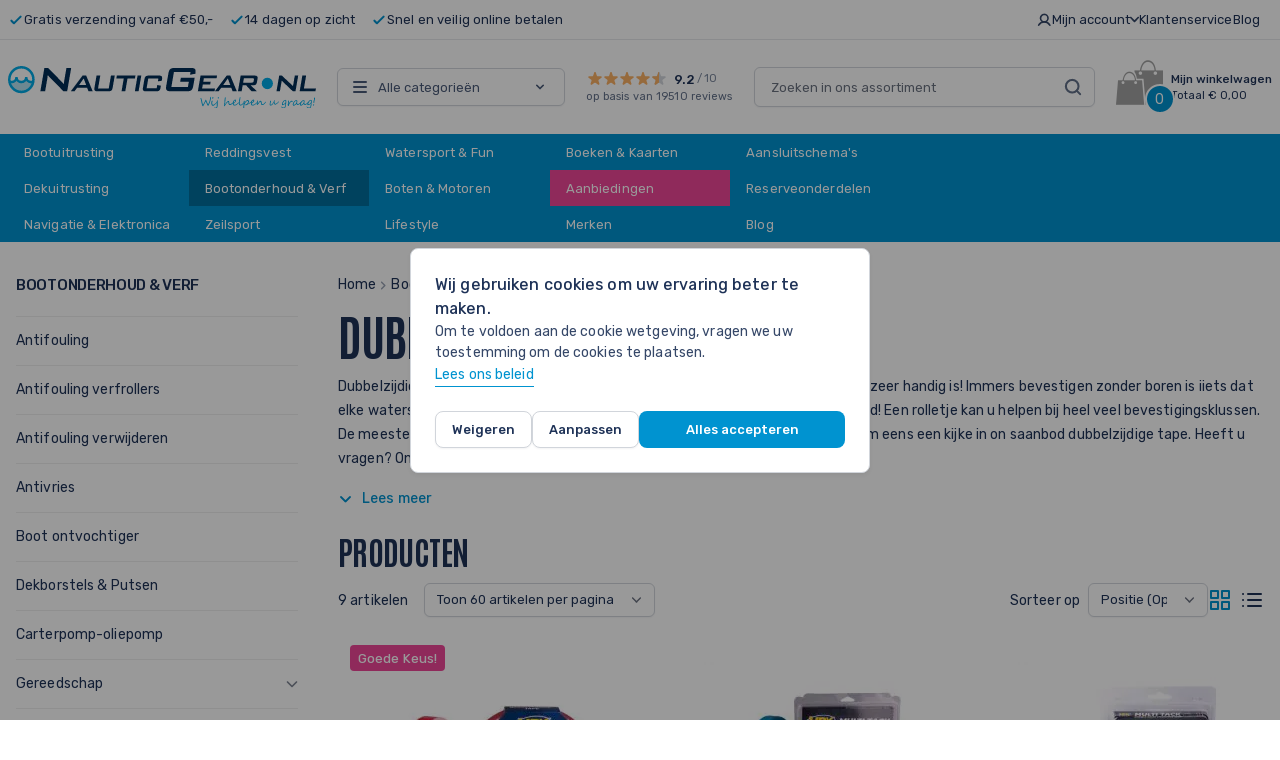

--- FILE ---
content_type: image/svg+xml
request_url: https://www.nauticgear.nl/media/amasty/shopby/option_images/carling-switch.svg
body_size: 2878
content:
<?xml version="1.0" encoding="UTF-8"?>
<svg id="Laag_1" data-name="Laag 1" xmlns="http://www.w3.org/2000/svg" viewBox="0 0 249.09 53.55">
  <defs>
    <style>
      .cls-1 {
        fill: #e33a41;
      }
    </style>
  </defs>
  <g>
    <path d="M77.72,17.52l-1.68,1.78c-1.14-1.34-2.43-2.01-3.86-2.01-1.21,0-2.22.46-3.05,1.37s-1.24,2.04-1.24,3.38c0,.93.18,1.76.55,2.48s.88,1.29,1.55,1.7,1.41.62,2.23.62c.7,0,1.33-.14,1.91-.43s1.21-.81,1.9-1.58l1.63,1.88c-.93,1.01-1.81,1.71-2.64,2.1s-1.78.58-2.84.58c-1.96,0-3.57-.69-4.82-2.07s-1.88-3.15-1.88-5.3c0-1.39.28-2.63.85-3.72s1.39-1.96,2.45-2.61,2.21-.99,3.43-.99c1.04,0,2.04.24,3.01.73.96.49,1.8,1.18,2.49,2.08h.01Z"/>
    <path d="M86.45,18.7h2.34v10.35h-2.34v-1.09c-.46.48-.91.83-1.38,1.04-.46.21-.96.32-1.5.32-1.21,0-2.25-.52-3.13-1.55-.88-1.04-1.32-2.32-1.32-3.87s.43-2.91,1.28-3.93,1.89-1.53,3.1-1.53c.56,0,1.09.12,1.58.35.49.23.95.59,1.36,1.06v-1.14h.01ZM83.99,20.83c-.72,0-1.33.28-1.81.85s-.72,1.29-.72,2.18.24,1.63.73,2.21c.49.58,1.09.87,1.8.87s1.35-.28,1.83-.85.73-1.31.73-2.23-.24-1.63-.73-2.19c-.49-.56-1.1-.84-1.84-.84h0Z"/>
    <path d="M90.62,18.7h2.01v1.3c.22-.51.51-.9.87-1.17s.76-.4,1.18-.4c.3,0,.62.09.95.27l-.73,2.23c-.27-.15-.5-.23-.68-.23-.36,0-.66.25-.91.74s-.37,1.46-.37,2.91v4.68h-2.33v-10.35.02h.01Z"/>
    <path d="M96.53,14.71h2.34v14.34h-2.34v-14.34Z"/>
    <path d="M101.92,14.44c.41,0,.76.17,1.06.49.29.33.44.73.44,1.2s-.15.86-.44,1.18-.64.49-1.04.49-.77-.17-1.07-.5c-.29-.33-.44-.74-.44-1.21s.15-.85.44-1.17.64-.48,1.05-.48ZM100.75,18.7h2.34v10.35h-2.34v-10.35Z"/>
    <path d="M105.22,18.7h2.34v1.06c.53-.5,1.01-.84,1.44-1.04.43-.19.87-.29,1.32-.29.93,0,1.71.36,2.36,1.07.54.61.81,1.51.81,2.7v6.84h-2.32v-4.53c0-1.23-.05-2.05-.15-2.46-.1-.41-.27-.71-.52-.93-.25-.21-.56-.32-.92-.32-.47,0-.88.18-1.22.53s-.58.84-.71,1.46c-.07.32-.1,1.02-.1,2.1v4.15h-2.34v-10.35h.01Z"/>
    <path d="M122.67,18.7h2.34v8.86c0,1.75-.32,3.04-.95,3.86-.85,1.12-2.14,1.67-3.85,1.67-.92,0-1.69-.13-2.31-.38s-1.15-.63-1.58-1.12-.75-1.09-.95-1.79h2.58c.23.29.52.51.88.66s.79.22,1.28.22c.63,0,1.14-.11,1.52-.32s.65-.49.81-.84c.16-.34.24-.93.24-1.77-.41.46-.84.78-1.3.98s-.96.3-1.54.3c-1.25,0-2.31-.5-3.18-1.5s-1.3-2.27-1.3-3.8c0-1.64.46-2.96,1.37-3.96.83-.9,1.82-1.35,2.97-1.35.54,0,1.05.11,1.52.33.48.22.96.58,1.44,1.08v-1.14h0ZM120.25,20.86c-.74,0-1.35.27-1.83.82s-.72,1.24-.72,2.07.25,1.57.74,2.12,1.11.83,1.85.83,1.33-.27,1.8-.81.71-1.25.71-2.12-.24-1.56-.71-2.1-1.09-.81-1.84-.81h0Z"/>
    <path d="M131.31,15.06h6.98v2.62h-2.3v11.36h-2.44v-11.36h-2.24v-2.62h0Z"/>
    <path d="M149.04,24.63h-7.53c.11.74.4,1.32.87,1.75s1.07.65,1.81.65c.88,0,1.63-.34,2.26-1.02l1.97,1.03c-.49.77-1.08,1.35-1.77,1.72s-1.5.56-2.45.56c-1.47,0-2.66-.51-3.58-1.54s-1.38-2.31-1.38-3.85.46-2.89,1.38-3.93,2.07-1.56,3.46-1.56c1.47,0,2.67.52,3.59,1.56s1.38,2.42,1.38,4.13v.49h0ZM146.69,22.58c-.15-.58-.46-1.05-.92-1.41-.45-.36-.98-.54-1.59-.54-.65,0-1.23.2-1.72.61-.31.25-.6.7-.86,1.34,0,0,5.09,0,5.09,0Z"/>
    <path d="M160.08,20.79l-1.95,1.19c-.37-.42-.73-.72-1.09-.88s-.78-.25-1.26-.25c-.88,0-1.59.29-2.13.87-.54.58-.81,1.32-.81,2.23s.26,1.6.78,2.16,1.21.84,2.05.84c1.05,0,1.87-.4,2.45-1.19l1.85,1.4c-1,1.44-2.41,2.16-4.24,2.16-1.64,0-2.93-.54-3.86-1.62-.93-1.08-1.39-2.34-1.39-3.78,0-1,.23-1.92.68-2.77s1.08-1.51,1.89-1.99c.81-.48,1.71-.72,2.72-.72.93,0,1.76.2,2.5.61s1.34.99,1.81,1.74h0Z"/>
    <path d="M162.2,14.71h2.33v5.04c.46-.44.92-.77,1.38-.98s.93-.33,1.41-.33c.93,0,1.71.36,2.34,1.06.54.61.82,1.52.82,2.71v6.84h-2.31v-4.54c0-1.2-.05-2.01-.15-2.43s-.28-.74-.53-.95-.56-.31-.92-.31c-.47,0-.88.17-1.22.52s-.58.82-.71,1.43c-.07.31-.1,1.02-.1,2.13v4.16h-2.33v-14.34h-.01Z"/>
    <path d="M172.74,18.7h2.34v1.06c.53-.5,1.01-.84,1.44-1.04.43-.19.87-.29,1.32-.29.93,0,1.71.36,2.36,1.07.54.61.81,1.51.81,2.7v6.84h-2.32v-4.53c0-1.23-.05-2.05-.15-2.46-.1-.41-.27-.71-.52-.93-.25-.21-.56-.32-.92-.32-.47,0-.88.18-1.22.53s-.58.84-.71,1.46c-.07.32-.1,1.02-.1,2.1v4.15h-2.34v-10.35h.01Z"/>
    <path d="M187.68,18.44c.88,0,1.71.24,2.49.73.78.49,1.38,1.15,1.82,1.99s.65,1.74.65,2.71-.22,1.89-.66,2.74-1.03,1.51-1.79,1.99-1.59.72-2.5.72c-1.34,0-2.48-.53-3.43-1.58-.95-1.06-1.42-2.34-1.42-3.85,0-1.62.53-2.96,1.61-4.04.94-.94,2.02-1.41,3.24-1.41h0ZM187.72,20.88c-.73,0-1.33.28-1.82.84s-.73,1.28-.73,2.15.24,1.63.72,2.19c.48.56,1.09.84,1.82.84s1.34-.28,1.83-.85.73-1.29.73-2.18-.24-1.61-.72-2.16-1.09-.83-1.84-.83c0,0,.01,0,.01,0Z"/>
    <path d="M194.29,14.71h2.34v14.34h-2.34v-14.34Z"/>
    <path d="M203.15,18.44c.88,0,1.71.24,2.49.73.78.49,1.38,1.15,1.82,1.99s.65,1.74.65,2.71-.22,1.89-.66,2.74-1.03,1.51-1.79,1.99-1.59.72-2.5.72c-1.34,0-2.48-.53-3.43-1.58-.95-1.06-1.42-2.34-1.42-3.85,0-1.62.53-2.96,1.61-4.04.94-.94,2.02-1.41,3.24-1.41h0ZM203.19,20.88c-.73,0-1.33.28-1.82.84s-.73,1.28-.73,2.15.24,1.63.72,2.19c.48.56,1.09.84,1.82.84s1.34-.28,1.83-.85.73-1.29.73-2.18-.24-1.61-.72-2.16-1.09-.83-1.84-.83c0,0,.01,0,.01,0Z"/>
    <path d="M216.92,18.7h2.34v8.86c0,1.75-.32,3.04-.95,3.86-.85,1.12-2.14,1.67-3.85,1.67-.92,0-1.69-.13-2.31-.38s-1.15-.63-1.58-1.12-.75-1.09-.95-1.79h2.58c.23.29.52.51.88.66s.79.22,1.28.22c.63,0,1.14-.11,1.52-.32s.65-.49.81-.84c.16-.34.24-.93.24-1.77-.41.46-.84.78-1.3.98s-.96.3-1.54.3c-1.25,0-2.31-.5-3.18-1.5s-1.3-2.27-1.3-3.8c0-1.64.46-2.96,1.37-3.96.83-.9,1.82-1.35,2.97-1.35.54,0,1.05.11,1.52.33.48.22.96.58,1.44,1.08v-1.14h.01ZM214.49,20.86c-.74,0-1.35.27-1.83.82s-.72,1.24-.72,2.07.25,1.57.74,2.12,1.11.83,1.85.83,1.33-.27,1.8-.81.71-1.25.71-2.12-.24-1.56-.71-2.1-1.09-.81-1.84-.81Z"/>
    <path d="M222.54,14.44c.41,0,.76.17,1.06.49.29.33.44.73.44,1.2s-.15.86-.44,1.18-.64.49-1.04.49-.77-.17-1.07-.5c-.29-.33-.44-.74-.44-1.21s.15-.85.44-1.17.64-.48,1.05-.48h0ZM221.37,18.7h2.34v10.35h-2.34v-10.35Z"/>
    <path d="M235.2,24.63h-7.53c.11.74.4,1.32.87,1.75s1.07.65,1.81.65c.88,0,1.63-.34,2.26-1.02l1.97,1.03c-.49.77-1.08,1.35-1.77,1.72s-1.5.56-2.45.56c-1.47,0-2.66-.51-3.58-1.54s-1.38-2.31-1.38-3.85.46-2.89,1.38-3.93,2.07-1.56,3.46-1.56c1.47,0,2.67.52,3.59,1.56s1.38,2.42,1.38,4.13v.49h-.01ZM232.85,22.58c-.15-.58-.46-1.05-.92-1.41-.45-.36-.98-.54-1.59-.54-.65,0-1.23.2-1.72.61-.31.25-.6.7-.86,1.34,0,0,5.09,0,5.09,0Z"/>
    <path d="M242.81,20.15l-1.45,1.61c-.59-.65-1.12-.97-1.61-.97-.26,0-.47.06-.62.19s-.22.28-.22.46c0,.14.05.27.14.39.09.12.33.28.7.48l.86.48c.9.49,1.53,1,1.86,1.51s.51,1.12.51,1.81c0,.92-.3,1.69-.91,2.3-.61.61-1.43.92-2.45.92-1.36,0-2.45-.59-3.26-1.77l1.44-1.74c.27.36.6.64.97.86s.7.33.98.33c.31,0,.56-.08.75-.25s.28-.36.28-.57c0-.4-.34-.79-1.02-1.17l-.79-.44c-1.51-.84-2.27-1.9-2.27-3.17,0-.82.28-1.52.85-2.1s1.3-.87,2.19-.87c.61,0,1.18.15,1.71.44.54.29.99.72,1.36,1.27h0Z"/>
    <path d="M249.09,21.1c0,.48-.12.93-.37,1.35s-.58.75-1,.99-.88.36-1.37.36-.95-.12-1.37-.36c-.42-.24-.76-.57-1-.99s-.37-.87-.37-1.35.12-.93.37-1.35.58-.75,1-.99.88-.36,1.37-.36.95.12,1.37.36c.42.24.76.57,1,.99s.37.87.37,1.35ZM248.53,21.11c0-.6-.21-1.11-.64-1.53-.42-.42-.93-.63-1.53-.63s-1.12.21-1.54.63c-.43.42-.64.92-.64,1.51,0,.38.1.74.29,1.06.19.33.46.59.79.78.34.19.7.29,1.09.29s.75-.1,1.09-.28.6-.45.8-.77c.19-.33.29-.68.29-1.05h0ZM245.22,19.62h1.33c.28,0,.48.03.61.09s.24.16.32.29.12.29.12.48c0,.16-.02.29-.07.39-.05.1-.14.2-.28.3.11.06.19.13.23.21s.06.21.07.41c.02.37.03.58.05.64.01.06.06.12.13.17h-.75c-.03-.08-.06-.15-.06-.2s-.01-.15-.02-.28c0-.26-.02-.42-.04-.48-.02-.06-.06-.11-.11-.14s-.16-.05-.32-.05h-.53v1.15h-.66v-2.97h-.02ZM245.88,20.19v.7h.55c.21,0,.35-.03.42-.08.07-.06.1-.15.1-.27s-.03-.21-.1-.27c-.07-.05-.21-.08-.42-.08h-.55Z"/>
  </g>
  <g>
    <path class="cls-1" d="M55.03,33.96v19.59h-28.51s10.67-6.08,11.21-19.45l17.29-.14h.01Z"/>
    <path class="cls-1" d="M0,0h59.62v13.24h-4.59v17.2h-17.21C38.06,21.56,25.96-.89.27,10.45"/>
    <path class="cls-1" d="M37.73,30.9l-.03,2.82h-20.06v-.07c-.57,2.1-2.48,3.64-4.76,3.64-2.74,0-4.96-2.21-4.96-4.95s2.22-4.96,4.96-4.96c2.28,0,4.19,1.54,4.76,3.65v-.13s20.09,0,20.09,0Z"/>
  </g>
</svg>

--- FILE ---
content_type: image/svg+xml
request_url: https://www.nauticgear.nl/media/amasty/shopby/option_images/baltic.svg
body_size: 2631
content:
<svg xmlns="http://www.w3.org/2000/svg" viewBox="0 0 1014 196.6"><polygon points="0 196.25 31.13 196.25 32.93 188.22 11.39 188.22 16.62 165 7.03 165 0 196.25 0 196.25" style="fill:#1d1d1b"/><polygon points="48.65 196.25 58.24 196.25 65.27 165 55.69 165 48.65 196.25 48.65 196.25" style="fill:#1d1d1b"/><polygon points="78.18 196.25 87.77 196.25 90.17 185.59 112.14 185.59 113.77 178.34 91.8 178.34 93.11 172.51 116.16 172.51 117.85 165 85.21 165 78.18 196.25 78.18 196.25" style="fill:#1d1d1b"/><polygon points="129.55 196.25 164.3 196.25 165.99 188.74 140.82 188.74 141.95 183.73 165.26 183.73 166.72 177.26 143.41 177.26 144.53 172.25 169.14 172.25 170.77 165 136.58 165 129.55 196.25 129.55 196.25" style="fill:#1d1d1b"/><path d="M229.07,969.65c-1.65,7.29,1,10.05,10,10.05h6.26c8.68,0,13.76-1.68,15.7-10.27l4.79-21.33h-9.58l-4.62,20.55c-.65,2.89-2.6,3.28-5.75,3.28h-3.8c-3,0-4-.95-3.45-3.28l.63-2.76h-9.33l-.84,3.76Z" transform="translate(-46 -783.11)" style="fill:#1d1d1b"/><path d="M275.14,979.36h10.71l4-5.53h19.42l1.74,5.53h10.66L311.57,948.1H299.1l-24,31.26Zm28.54-24,3.58,11.74H295l8.69-11.74Z" transform="translate(-46 -783.11)" style="fill:#1d1d1b;fill-rule:evenodd"/><path d="M339.86,968.39c-2.06,9.15,2.59,11.31,11.23,11.31h15.45c9.63,0,12.46-4.14,13.64-9.41l.67-2.93h-9.59c-.87,3.88-2.26,4.31-6.58,4.31H354.45c-4.54,0-5.1-1.72-4.08-6.26l.76-3.36c.87-3.89,2.36-6.26,7.41-6.26H369c2.85,0,4.34.64,3.84,2.89l-.2.86h9.58c2.08-8.85,1-11.78-12.67-11.78H358.27c-8.63,0-14.25,2.16-16.31,11.31l-2.1,9.32Z" transform="translate(-46 -783.11)" style="fill:#1d1d1b"/><polygon points="350.87 196.25 360.46 196.25 363.15 184.25 367.39 184.25 378.5 196.25 392.06 196.25 376.74 180.28 397.1 165 384.06 165 369.39 176.48 364.9 176.48 367.49 165 357.9 165 350.87 196.25 350.87 196.25" style="fill:#1d1d1b"/><polygon points="408.58 196.25 443.34 196.25 445.02 188.74 419.86 188.74 420.99 183.73 444.3 183.73 445.75 177.26 422.44 177.26 423.57 172.25 448.18 172.25 449.81 165 415.62 165 408.58 196.25 408.58 196.25" style="fill:#1d1d1b"/><polygon points="465.07 172.77 478.54 172.77 473.25 196.25 482.84 196.25 488.12 172.77 501.59 172.77 503.34 165 466.82 165 465.07 172.77 465.07 172.77" style="fill:#1d1d1b"/><path d="M560.7,971.29c-1.53,6.77,1.6,8.41,10.32,8.41h11.61c12.74,0,15.9-1.38,17.79-9.8,2.05-9.1-1.2-10-16.1-10-10.29,0-11.43,0-10.82-2.76.38-1.68,2-2.42,4.17-2.42h10.62c4.4,0,4.45,1,3.93,3.24h9.59l.22-1c1.23-5.49,1-9.24-10-9.24H578.64c-12.09,0-13.59,4.36-14.86,10-1.73,7.69-.48,9.41,13.94,9.41,12.35,0,13.43.18,12.82,2.9-.55,2.41-2.67,2.63-4.69,2.63H574.1c-2.76,0-4-.26-3.33-3.58h-9.59l-.48,2.16Z" transform="translate(-46 -783.11)" style="fill:#1d1d1b"/><path d="M651.56,971.24c-2.12,6.81.89,8.46,9.65,8.46h11.67c12.8,0,16.09-1.38,18.72-9.84,2.85-9.16-.34-10.07-15.32-10-10.34,0-11.49,0-10.64-2.77.53-1.7,2.23-2.43,4.4-2.43h10.67c4.43,0,4.39,1,3.68,3.25H694l.31-1c1.71-5.51,1.84-9.28-9.26-9.28H671.62c-12.15,0-14,4.38-15.8,10.06-2.4,7.73-1.29,9.46,13.2,9.46,12.41,0,13.48.18,12.64,2.91-.76,2.43-2.91,2.64-4.95,2.64h-11.8c-2.78,0-4-.26-3-3.6h-9.64l-.67,2.17Z" transform="translate(-46 -783.11)" style="fill:#1d1d1b"/><polygon points="669.36 196.25 680.42 196.25 694.2 175.51 694.28 175.51 695.17 196.25 706.24 196.25 726.19 164.84 716.78 164.84 702.92 187.92 702.84 187.92 702.02 164.84 693.09 164.84 677.94 187.92 677.85 187.92 678.34 164.84 668.92 164.84 669.36 196.25 669.36 196.25" style="fill:#1d1d1b"/><polygon points="733.52 196.25 768.45 196.25 770.79 188.7 745.5 188.7 747.06 183.67 770.49 183.67 772.51 177.16 749.08 177.16 750.65 172.13 775.38 172.13 777.64 164.84 743.28 164.84 733.52 196.25 733.52 196.25" style="fill:#1d1d1b"/><path d="M834.14,979.36H863.2c9.64,0,14-3.17,16.42-10.94l3-9.54c2.41-7.77,0-10.93-9.62-10.93H843.89l-9.75,31.41Zm17-23.61h17.09c4.13,0,5.37,1.18,4,5.64l-1.32,4.26c-1.39,4.47-3.36,5.64-7.48,5.64h-17.1l4.83-15.54Z" transform="translate(-46 -783.11)" style="fill:#1d1d1b;fill-rule:evenodd"/><polygon points="849.55 196.25 884.48 196.25 886.83 188.7 861.53 188.7 863.1 183.67 886.52 183.67 888.54 177.16 865.12 177.16 866.68 172.13 891.41 172.13 893.67 164.84 859.31 164.84 849.55 196.25 849.55 196.25" style="fill:#1d1d1b"/><polygon points="903.82 196.25 913.45 196.25 920.54 173.43 920.63 173.43 931.63 196.25 946.56 196.25 956.31 164.84 946.68 164.84 939.59 187.66 939.51 187.66 928.5 164.84 913.58 164.84 903.82 196.25 903.82 196.25" style="fill:#1d1d1b"/><path d="M377.14,821.64l7.08,32h-39l31.88-32ZM362.56,784h58.15l29.66,124.44H392c-1.37-6.46-3.25-13.36-5-19.48H317.32c-6.19,6.25-13.11,13.17-18.89,19.45H233.76L362.56,784Z" transform="translate(-46 -783.11)" style="fill:#1d1d1b;fill-rule:evenodd"/><path d="M985,783.11l42.68,0c2.22,0,2.11,1.67,1.86,2.48-.51,1.65-11.34,29.52-14,35.67a3.67,3.67,0,0,1-3.48,2.07l-56.57.35c-10.55-.06-15.62,3-19.85,7.14-4.6,4.48-13.49,27.81-14.08,33.94-.35,3.53,7.19,3.44,9,3.48l75.76-.56c2.24,0,3.74-.21,2.2,4.44-2,5.29-10.66,28.35-12.48,33-1.36,2.63-3.15,2.46-3.91,2.48l-93.38.14c-13.55,0-34.42-9.61-34.42-26.46,0-15.2,21.44-64,27-70.92,7-8.76,14.41-14.87,21.1-18.34,9.69-5,21.77-6.79,33.5-7.75S985,783.11,985,783.11Z" transform="translate(-46 -783.11)" style="fill:#1d1d1b"/><polygon points="769.4 0.54 824 0.54 774.16 125.7 720.18 125.7 769.4 0.54 769.4 0.54 769.4 0.54" style="fill:#1d1d1b"/><polygon points="573.16 0.47 747.46 0.47 730.37 42.53 676.2 42.53 642.18 125.64 588.21 125.64 620.95 42.6 556.08 42.6 573.16 0.47 573.16 0.47 573.16 0.47" style="fill:#1d1d1b"/><polygon points="463.56 0.47 518.17 0.47 486.05 82.88 573.6 82.88 556.52 125.64 414.35 125.64 463.56 0.47 463.56 0.47 463.56 0.47" style="fill:#1d1d1b"/><path d="M120.62,859.26l66.92,0c4.72.06,7.2.19,10.21,1.13s2.1,3.34,1.73,4.62c-2.23,7.24-7.15,8-15.86,8.63l-68.68,0c1.86-4.78,3.83-9.93,5.68-14.46Zm15.94-40.13,66.91,0a21,21,0,0,1,6.88.78c3.05,1,2.11,3.33,1.73,4.61-2.22,7.25-8.27,9.06-12.52,9l-68.68,0c1.86-4.78,3.83-9.93,5.68-14.46ZM101,783.86l120.68.45c15.28,0,42.18,2.16,42,24.76-.09,9.92-7.9,29.58-20.59,37.25,3.49,3.3,5,8.7,4.71,12.55C246.65,877.12,238,891,225.89,899.3c-10.23,7-22.89,9.85-35.3,9.82H51.83L101,783.86Z" transform="translate(-46 -783.11)" style="fill:#1d1d1b;fill-rule:evenodd"/><path d="M1038.67,793.91a10.67,10.67,0,1,0,10.67-10.67,10.68,10.68,0,0,0-10.67,10.67Zm8.81-4.27h1.63c1.37,0,2.89.05,2.89,1.69s-1.52,1.72-2.89,1.72h-1.63v-3.41Zm-2.24,10.29h2.24v-5h1.63l3,5h2.35l-3.18-5.16a3.09,3.09,0,0,0,2.93-3.36c0-2.35-1.38-3.67-4.3-3.67h-4.7v12.19Zm-4.67-6a8.77,8.77,0,1,1,8.77,8.77,8.76,8.76,0,0,1-8.77-8.77Z" transform="translate(-46 -783.11)" style="fill:#1d1d1b;fill-rule:evenodd"/></svg>

--- FILE ---
content_type: image/svg+xml
request_url: https://www.nauticgear.nl/media/amasty/shopby/option_images/eurol.svg
body_size: 6368
content:
<svg xmlns="http://www.w3.org/2000/svg" viewBox="0 0 279.61 203.1"><title>eurol</title><path d="M552,294.44l-.08-72.56v-7.75c-1.64-1.73-3.37-3.42-5.17-5.08-25.12-23.17-85-52-134.52-52h0c-52.58,0-106.33,26-134.52,52-1.79,1.66-3.52,3.35-5.17,5.08v7.75l-.08,72.56v7.78c1.71,1.82,3.52,3.61,5.4,5.35,28.21,26.21,81.88,52.54,134.38,52.55h0c52.5,0,106.18-26.34,134.38-52.55,1.88-1.74,3.69-3.53,5.41-5.35ZM412.18,169.94c52.45,0,106,23.84,133.51,47.09l.09,82.35c-27.52,23.55-81.09,47.76-133.6,47.77h0c-52.51,0-106.08-24.22-133.6-47.77l.09-82.35c27.54-23.25,81.06-47.07,133.51-47.09Z" transform="translate(-272.36 -157.02)" style="fill:#004fa3"/><polygon points="65.43 89.26 65.43 89.26 65.43 89.26 65.43 89.26" style="fill:#004fa3"/><path d="M406,246.53H388.23V265a33.48,33.48,0,0,1-.42,6.8,3.32,3.32,0,0,1-1.05,1.89c-1,.89-1.58,1.38-5.52,1.38a25,25,0,0,1-5.34-.38,3.52,3.52,0,0,1-1.73-.85,2.68,2.68,0,0,1-.73-1.41,28.67,28.67,0,0,1-.32-5.34V246.53H351v20.58a55,55,0,0,0,.89,11.81,16.17,16.17,0,0,0,4.14,7.29,17.51,17.51,0,0,0,7.79,4.54A41.87,41.87,0,0,0,375.14,292c5.22,0,9.16-.57,12-1.75a13.54,13.54,0,0,0,1.89-1V291h20V246.53Z" transform="translate(-272.36 -157.02)" style="fill:#004fa3"/><path d="M450.54,249.92c-3-3-6.85-4.37-12.26-4.37a20.7,20.7,0,0,0-9.53,1.82c-.5.23-1.1.54-1.76.92v-1.76H407.58V291h20.24V272a35,35,0,0,1,.33-5.89A4.8,4.8,0,0,1,429,264c.83-1.1,1.41-1.58,3.45-1.58,3.07,0,3.43.67,3.57.93a9,9,0,0,1,.33,3.28v3h16.91l.11-3.77.05-1.83C453.43,257.11,453.29,252.71,450.54,249.92Z" transform="translate(-272.36 -157.02)" style="fill:#004fa3"/><polygon points="250.4 72.75 233.18 72.75 233.18 133.97 253.43 133.97 253.43 72.75 250.4 72.75" style="fill:#004fa3"/><polygon points="228.19 92.77 228.19 92.78 228.2 92.78 228.19 92.77" style="fill:#004fa3"/><path d="M504.87,256.71a13.36,13.36,0,0,0-4.32-6.92,16.93,16.93,0,0,0-7.91-3.42,76.1,76.1,0,0,0-13.14-.82c-7.7,0-13.06.55-16.39,1.65a13,13,0,0,0-8.15,7.31,19.49,19.49,0,0,0-1.48,5.39,63,63,0,0,0-.35,7.61A65.42,65.42,0,0,0,454,280a14,14,0,0,0,3.91,7.26,15.3,15.3,0,0,0,7.89,3.85,79.56,79.56,0,0,0,13.78.83c7.26,0,12.4-.43,15.7-1.34a12.92,12.92,0,0,0,9.26-8.84,25.63,25.63,0,0,0,1.08-5.45c.18-1.85.27-4.56.27-8.32a47.35,47.35,0,0,0-1-11.31m-25.29,18.38c-4.84,0-6.53-.63-7-.9a1.2,1.2,0,0,1-.64-.74,15.5,15.5,0,0,1-.39-4.42,16.54,16.54,0,0,1,.49-4.8c.26-.79.6-1,.74-1,.34-.18,1.84-.76,6.86-.76,4.33,0,6.05.54,6.7.86a1.34,1.34,0,0,1,.71.83,15.32,15.32,0,0,1,.44,4.54c0,4.56-.89,5.46-.91,5.47S485.33,275.09,479.58,275.09Z" transform="translate(-272.36 -157.02)" style="fill:#004fa3"/><path d="M333.56,276.14a16.31,16.31,0,0,1-3.94,1.5,28.84,28.84,0,0,1-4.86.2c-5.56,0-6.72-.86-6.77-.89a1,1,0,0,1-.31-.52h0c-.05-.21-.1-1-.15-1.77h33.55l.13-6.65c0-7-.9-11.9-2.76-15.07-2-3.46-5.62-5.7-10.67-6.65a75.88,75.88,0,0,0-12.69-.73c-6.85,0-11.8.42-15.14,1.29a13.58,13.58,0,0,0-9.48,7.66,20.93,20.93,0,0,0-1.6,5.82,74.86,74.86,0,0,0-.38,8.62,48.56,48.56,0,0,0,1,11.57,13.72,13.72,0,0,0,4.39,7.14,17.09,17.09,0,0,0,7.73,3.45,64.25,64.25,0,0,0,12.14.87A75.59,75.59,0,0,0,338,291a17,17,0,0,0,8.54-4.12,14.08,14.08,0,0,0,4.51-9.26v-1.88l-16.84,0-.7.4m-15.28-14.72c1.21-.61,4.3-.67,6.52-.67s5.31.06,6.52.67c.07.05.24.27.42.95H317.87A1.89,1.89,0,0,1,318.28,261.42Z" transform="translate(-272.36 -157.02)" style="fill:#004fa3"/><path d="M522.75,231.94H507.7v56.88h15.92V231.94h-.87m-.86,1.73v53.42H509.44V233.67Z" transform="translate(-272.36 -157.02)" style="fill:#fff"/><path d="M479.5,247.72c-7.36,0-12.65.53-15.71,1.54a11,11,0,0,0-6.86,6.13,17.43,17.43,0,0,0-1.3,4.79,60.44,60.44,0,0,0-.34,7.33,64.5,64.5,0,0,0,.79,12.07,11.8,11.8,0,0,0,3.29,6.15,13.23,13.23,0,0,0,6.8,3.29,78.15,78.15,0,0,0,13.37.79c7,0,12.06-.43,15.13-1.26a10.72,10.72,0,0,0,7.77-7.43,23.3,23.3,0,0,0,1-5c.18-1.77.26-4.42.26-8.1a44.9,44.9,0,0,0-.91-10.75,11.23,11.23,0,0,0-3.61-5.82,14.8,14.8,0,0,0-6.92-2.95,74.65,74.65,0,0,0-12.74-.78m-13,39.6a11.5,11.5,0,0,1-5.93-2.84,10.05,10.05,0,0,1-2.8-5.27,62.82,62.82,0,0,1-.74-11.7,59.9,59.9,0,0,1,.31-7.11,15.64,15.64,0,0,1,1.18-4.3,9.15,9.15,0,0,1,5.81-5.2c2.89-1,8-1.44,15.17-1.45a73.26,73.26,0,0,1,12.43.75,13.2,13.2,0,0,1,6.11,2.57h0a9.51,9.51,0,0,1,3.06,5A44.76,44.76,0,0,1,502,268c0,3.63-.08,6.22-.25,7.93a21.42,21.42,0,0,1-.91,4.64,8.92,8.92,0,0,1-6.58,6.28c-2.92.8-7.86,1.2-14.67,1.2a78.31,78.31,0,0,1-13-.75m32.66-35.87Z" transform="translate(-272.36 -157.02)" style="fill:#fff"/><path d="M470.94,259.74a5.41,5.41,0,0,0-2.63,3.26,19.93,19.93,0,0,0-.69,6,19.14,19.14,0,0,0,.59,5.65,5.08,5.08,0,0,0,2.49,2.94c1.7.92,4.6,1.37,8.88,1.37,4.93,0,8.05-.62,9.53-1.91h0c1.52-1.32,2.25-4.08,2.25-8.42a19,19,0,0,0-.66-5.83,5.19,5.19,0,0,0-2.64-3c-1.72-.86-4.48-1.28-8.45-1.28-4.29,0-7.12.4-8.67,1.21m.58,16.35a3.36,3.36,0,0,1-1.67-2,17.29,17.29,0,0,1-.5-5.1,18.36,18.36,0,0,1,.61-5.48,3.75,3.75,0,0,1,1.78-2.28c1.28-.67,3.92-1,7.87-1,3.64,0,6.22.37,7.67,1.1a3.49,3.49,0,0,1,1.78,2,17.42,17.42,0,0,1,.57,5.26c0,4.69-.91,6.45-1.66,7.11s-2.87,1.49-8.39,1.49C475.65,277.26,473,276.87,471.52,276.09Z" transform="translate(-272.36 -157.02)" style="fill:#fff"/><path d="M429.66,249.34a15.43,15.43,0,0,0-4.83,3.42V248.7H409.74v40.12h15.92V272a38.56,38.56,0,0,1,.36-6.28,7,7,0,0,1,1.27-3.06c1.2-1.57,2.38-2.43,5.17-2.43,3.84,0,4.9,1,5.48,2.07a10.55,10.55,0,0,1,.59,4.31v.87h12.64l.05-1.66,0-1.77c0-6.41-.11-10.45-2.26-12.63-1.58-1.61-4.42-3.73-10.72-3.73-4.27,0-6.4.59-8.62,1.62m-5,6.43a17.21,17.21,0,0,1,5.71-4.86c2.06-.95,3.92-1.46,7.9-1.46,5.59,0,8,1.72,9.48,3.21,1.65,1.67,1.77,5.43,1.77,11.42,0,0,0,1.65,0,1.7h-9.26a10,10,0,0,0-.77-4.26c-1.12-2.1-3.21-3-7-3-3.48,0-5.09,1.19-6.55,3.11a8.69,8.69,0,0,0-1.6,3.8,39.69,39.69,0,0,0-.39,6.59v15.06H411.47V250.43H423.1v7.65A19.42,19.42,0,0,1,424.67,255.77Z" transform="translate(-272.36 -157.02)" style="fill:#fff"/><path d="M406,248.7H390.39V265a37.56,37.56,0,0,1-.47,7.3,5.52,5.52,0,0,1-1.73,3c-1.41,1.22-2.42,1.92-6.95,1.92a28.19,28.19,0,0,1-5.83-.44,5.71,5.71,0,0,1-2.76-1.41,4.89,4.89,0,0,1-1.33-2.5,31.77,31.77,0,0,1-.36-5.8V248.7H353.2v18.41c0,5.34.27,9,.83,11.29a13.93,13.93,0,0,0,3.6,6.31,15.27,15.27,0,0,0,6.81,4,40.6,40.6,0,0,0,10.7,1.14c4.87,0,8.64-.54,11.21-1.59a10.78,10.78,0,0,0,4.87-4v4.58h15.69V248.7H406m-.87,1.73v36.65H393V278s-1.31,2.45-1.78,3.24c-.23.37-.5.8-.81,1.25a12,12,0,0,1-4.67,4.1c-2.36,1-5.91,1.46-10.55,1.46A38.84,38.84,0,0,1,364.92,287a13.54,13.54,0,0,1-6.05-3.49,12.29,12.29,0,0,1-3.16-5.53,52.46,52.46,0,0,1-.77-10.87V250.43h14.28v16.68a32.48,32.48,0,0,0,.41,6.17,6.59,6.59,0,0,0,1.81,3.37,7.41,7.41,0,0,0,3.57,1.86,29.83,29.83,0,0,0,6.23.48c4.65,0,6.19-.69,8.09-2.35a7.24,7.24,0,0,0,2.28-3.92,38.11,38.11,0,0,0,.51-7.7V250.43Z" transform="translate(-272.36 -157.02)" style="fill:#fff"/><path d="M330,279.76a27.42,27.42,0,0,1-5.22.25c-5.33,0-7.36-.75-8.14-1.38a3.19,3.19,0,0,1-1-1.65,26.28,26.28,0,0,1-.3-4.24H349l.09-4.74c0-6.57-.81-11.14-2.47-14s-4.79-4.8-9.2-5.62a75.16,75.16,0,0,0-12.29-.69c-6.66,0-11.44.39-14.6,1.21a11.38,11.38,0,0,0-8,6.46,18.12,18.12,0,0,0-1.43,5.22,72,72,0,0,0-.36,8.33,46.1,46.1,0,0,0,.95,11,11.55,11.55,0,0,0,3.69,6,14.92,14.92,0,0,0,6.76,3,63.39,63.39,0,0,0,11.71.83,74.71,74.71,0,0,0,13.83-.95,14.86,14.86,0,0,0,7.47-3.57c2.05-2,3.76-4.81,3.84-6.74l0-.9H334.84a14.06,14.06,0,0,1-4.86,2.1m5.32-.51h12a13.44,13.44,0,0,1-3.4,4.8,13.14,13.14,0,0,1-6.62,3.12,72.9,72.9,0,0,1-13.48.91,61.55,61.55,0,0,1-11.36-.79,13.22,13.22,0,0,1-6-2.61,9.88,9.88,0,0,1-3.14-5.16,45.54,45.54,0,0,1-.89-10.57,73.43,73.43,0,0,1,.34-8.11,16.83,16.83,0,0,1,1.3-4.73,9.6,9.6,0,0,1,6.89-5.49c3-.77,7.75-1.16,14.17-1.16a73.87,73.87,0,0,1,12,.66h0c3.89.73,6.59,2.34,8,4.79s2.22,6.93,2.22,13.1c0,0,0,2-.05,3H313.55v.87a30.94,30.94,0,0,0,.37,5.55,4.92,4.92,0,0,0,1.59,2.53c1.48,1.2,4.5,1.78,9.25,1.78a29.09,29.09,0,0,0,5.52-.28,11,11,0,0,0,5-2.21m2.08-30.84Z" transform="translate(-272.36 -157.02)" style="fill:#fff"/><path d="M316.53,257.93c-2.38,1.2-2.81,4.43-2.91,7.45l0,.89H336l0-.9c-.12-3.16-.55-6.25-2.91-7.43-1.57-.79-3.89-1.09-8.28-1.09s-6.71.3-8.27,1.08m.77,1.56c1.29-.65,3.46-.91,7.5-.91s6.21.26,7.5.91,1.76,2.83,1.9,5.05H315.41C315.54,262.32,315.92,260.18,317.3,259.49Z" transform="translate(-272.36 -157.02)" style="fill:#fff"/><path d="M500.54,222.07a5,5,0,0,0-2-2,5.59,5.59,0,0,0-2.68-.7,5.52,5.52,0,0,0-2.67.7,5.06,5.06,0,0,0-2,2,5.59,5.59,0,0,0-.73,2.73,5.46,5.46,0,0,0,.72,2.7,5.07,5.07,0,0,0,2,2,5.46,5.46,0,0,0,5.42,0,5.07,5.07,0,0,0,2-2,5.46,5.46,0,0,0,.72-2.7,5.59,5.59,0,0,0-.73-2.73h0m-.77,5a4.24,4.24,0,0,1-1.68,1.68,4.47,4.47,0,0,1-4.51,0,4.27,4.27,0,0,1-1.69-1.68,4.68,4.68,0,0,1-.6-2.25,4.63,4.63,0,0,1,.61-2.27,4.23,4.23,0,0,1,1.7-1.68,4.51,4.51,0,0,1,4.46,0,4.17,4.17,0,0,1,1.7,1.68,4.62,4.62,0,0,1,.6,2.27,4.56,4.56,0,0,1-.59,2.25Z" transform="translate(-272.36 -157.02)" style="fill:#004fa3"/><path d="M496.78,225.5a1.59,1.59,0,0,0-.5-.31,1.84,1.84,0,0,0,1.22-.53,1.59,1.59,0,0,0,.46-1.12,1.47,1.47,0,0,0-.28-.86,1.36,1.36,0,0,0-.73-.56,4.85,4.85,0,0,0-1.49-.16h-2v5.85h.95v-2.49h.55a1.23,1.23,0,0,1,.76.2,4.92,4.92,0,0,1,1,1.36l.52.93h1.15l-.71-1.15a7,7,0,0,0-.87-1.16h0m-1.24-1h-1.15v-1.76h1.07a2.91,2.91,0,0,1,1,.1.82.82,0,0,1,.4.3.8.8,0,0,1,.15.47.77.77,0,0,1-.31.65,1.84,1.84,0,0,1-1.11.24Z" transform="translate(-272.36 -157.02)" style="fill:#004fa3"/><path d="M404.37,218.66l-2.89-4.95,5.24,2.32a8.61,8.61,0,1,0,0-15.76l-5.24,2.32,2.89-5a21,21,0,0,1,18.06-10.39l.81,0v-4.92a27.93,27.93,0,1,0,.05,51.64v-5l-.86,0A21,21,0,0,1,404.37,218.66Z" transform="translate(-272.36 -157.02)" style="fill:#fff"/><path d="M427,191.58a16,16,0,0,0-1.85-.41c-.61-.09-1.23-.15-1.86-.19l-.82,0a17.22,17.22,0,0,0-12,4.88,12.32,12.32,0,0,1,0,24.63,17.25,17.25,0,0,0,12,4.87l.85,0a16.27,16.27,0,0,0,1.86-.2,16.62,16.62,0,0,0,1.86-.4,17.18,17.18,0,0,0,0-33.14Z" transform="translate(-272.36 -157.02)" style="fill:#ed1b2e"/><path d="M443.33,208.15A20.94,20.94,0,0,0,427,187.75v-7.81l-1.07-.5a31.65,31.65,0,1,0,.05,57.45l1.08-.5v-7.85a20.93,20.93,0,0,0,16.33-20.39m-20,25.84a27.94,27.94,0,1,1-.05-51.64v4.92l-.81,0a21,21,0,0,0-18.06,10.39l-2.89,5,5.24-2.32a8.62,8.62,0,1,1,0,15.76l-5.24-2.32,2.89,4.95a21,21,0,0,0,18.06,10.39l.86,0v5m1.85-8.87a16.27,16.27,0,0,1-1.86.2l-.85,0a17.25,17.25,0,0,1-12-4.87,12.32,12.32,0,0,0,0-24.63,17.22,17.22,0,0,1,12-4.88l.82,0c.63,0,1.25.1,1.86.19a16,16,0,0,1,1.85.41,17.18,17.18,0,0,1,0,33.14A16.62,16.62,0,0,1,425.14,225.12Z" transform="translate(-272.36 -157.02)" style="fill:#004fa3"/><path d="M356.19,303.3a1.88,1.88,0,0,0,.68-.17c.26-.15.43-.46.43-1.11s-.14-1-.28-1.06a1.14,1.14,0,0,0-.5-.18c-.23,0-1-.06-2.21-.08h-5.25v2.65h5.25C355.24,303.35,355.87,303.33,356.19,303.3Z" transform="translate(-272.36 -157.02)" style="fill:none"/><path d="M382.51,302.66c.2-.11.4-.59.4-1.48s-.18-1.17-.37-1.29a1.89,1.89,0,0,0-.86-.24c-.44,0-1.3-.07-2.56-.07H374.3V303h4.82c1.36,0,2.24,0,2.59-.05A2,2,0,0,0,382.51,302.66Z" transform="translate(-272.36 -157.02)" style="fill:none"/><path d="M357.72,305.52c0-.68-.16-1-.33-1.15a1.1,1.1,0,0,0-.58-.21c-.24,0-1.09-.06-2.5-.08h-5.25V307h5.25a19.8,19.8,0,0,0,2.28-.08,1.66,1.66,0,0,0,.83-.28C357.57,306.51,357.72,306.16,357.72,305.52Z" transform="translate(-272.36 -157.02)" style="fill:none"/><polygon points="171.25 142.56 168.29 147.75 174.36 147.75 171.45 142.56 171.25 142.56" style="fill:none"/><polygon points="29.25 149.97 29.25 140.71 27.22 140.71 27.22 141.02 27.22 151.82 37.52 151.82 37.52 149.97 29.25 149.97" style="fill:#ed1b2e"/><path d="M332.37,297.73v5.46c0,1.34,0,2.21-.05,2.59a1.24,1.24,0,0,1-.22.75,1.18,1.18,0,0,1-.7.29,28.9,28.9,0,0,1-3.82.16,29.89,29.89,0,0,1-3.11-.12,1.39,1.39,0,0,1-.77-.28,1.06,1.06,0,0,1-.25-.67c0-.28,0-1.2,0-2.72v-5.46h-2v5.46c0,1.5,0,2.45.08,2.9a3.32,3.32,0,0,0,.32,1.22,2.47,2.47,0,0,0,1.73,1.33,8,8,0,0,0,1.2.16c.36,0,1.41,0,3.18.07,2-.05,3.29-.1,3.83-.16a3.44,3.44,0,0,0,1.43-.45,2.69,2.69,0,0,0,1.16-2.14c0-.56.06-1.52.07-2.92v-5.47Z" transform="translate(-272.36 -157.02)" style="fill:#ed1b2e"/><path d="M359.33,303.56a1.92,1.92,0,0,0-.77-.63,1.83,1.83,0,0,0,.47-.53,3.43,3.43,0,0,0,.32-1.67,3.35,3.35,0,0,0-.33-1.61,2.68,2.68,0,0,0-2.3-1.32c-.34,0-1.13-.05-2.41-.07H347v11.11h7.27c.89,0,1.63,0,2.22-.07a9,9,0,0,0,1.6-.25,2.29,2.29,0,0,0,1-.59,3.4,3.4,0,0,0,.67-2.39A3.59,3.59,0,0,0,359.33,303.56Zm-10.27.52h5.25c1.41,0,2.26.05,2.5.08a1.1,1.1,0,0,1,.58.21c.17.11.33.47.33,1.15s-.15,1-.3,1.1a1.66,1.66,0,0,1-.83.28,19.8,19.8,0,0,1-2.28.08h-5.25Zm0-4.5h5.25c1.22,0,2,.05,2.21.08a1,1,0,0,1,.5.19c.14.09.29.43.28,1s-.17,1-.43,1.11a1.69,1.69,0,0,1-.68.17c-.32,0-.95.05-1.88.05h-5.25Z" transform="translate(-272.36 -157.02)" style="fill:#ed1b2e"/><path d="M384.85,302.65a7,7,0,0,0,.11-1.45,4.59,4.59,0,0,0-.36-2,2.49,2.49,0,0,0-2-1.34c-.53-.07-1.65-.11-3.43-.13h-6.86v11.11h2v-4h4.82l2.06,0a6.22,6.22,0,0,1,.66.07.94.94,0,0,1,.86.9c0,.29.05.88.05,1.73v1.32h2V307a10.92,10.92,0,0,0-.09-1.82,1.79,1.79,0,0,0-.83-1.22,2.34,2.34,0,0,0,.58-.44A1.93,1.93,0,0,0,384.85,302.65Zm-1.94-1.47c0,.89-.2,1.37-.4,1.48a2,2,0,0,1-.8.24c-.35,0-1.23.05-2.59.05H374.3v-3.37h4.82c1.26,0,2.12,0,2.56.07a1.89,1.89,0,0,1,.86.24C382.73,300,382.91,300.42,382.91,301.18Z" transform="translate(-272.36 -157.02)" style="fill:#ed1b2e"/><polygon points="125.09 140.71 125.09 141.02 125.09 151.82 127.11 151.82 127.11 140.71 125.09 140.71" style="fill:#ed1b2e"/><path d="M422.9,304.63v.3a6.76,6.76,0,0,1-.11,1.43.52.52,0,0,1-.25.31,2.25,2.25,0,0,1-.76.19c-.17,0-.64.05-1.36.08s-1.32,0-1.76,0c-1.47,0-2.6,0-3.37-.12a1.35,1.35,0,0,1-.78-.25,1.09,1.09,0,0,1-.29-.69c0-.24-.07-.71-.1-1.38s-.06-1.23-.06-1.65a12,12,0,0,1,.14-2.08,1.45,1.45,0,0,1,.33-.83,2.69,2.69,0,0,1,1.19-.29c.67-.07,1.7-.11,3.07-.11a12.94,12.94,0,0,1,3.51.29.73.73,0,0,1,.4.33,2.7,2.7,0,0,1,.12.94c0,.07,0,.19,0,.37v.31h1.92v-.32a9.75,9.75,0,0,0-.14-1.91,1.92,1.92,0,0,0-.64-1,2.53,2.53,0,0,0-1.15-.59,20.59,20.59,0,0,0-4-.27,32,32,0,0,0-4.37.22,2.41,2.41,0,0,0-2.15,1.79,15.61,15.61,0,0,0-.32,3.74,11,11,0,0,0,.43,3.74,2.34,2.34,0,0,0,1.81,1.43,29.77,29.77,0,0,0,4.81.25,22.42,22.42,0,0,0,3.84-.22,2.13,2.13,0,0,0,1.8-1.68,14.68,14.68,0,0,0,.18-2v-.32Z" transform="translate(-272.36 -157.02)" style="fill:#ed1b2e"/><polygon points="174.89 148.07 174.89 148.07 174.89 148.07 174.89 148.07" style="fill:#ed1b2e"/><polygon points="174.89 148.07 174.89 148.07 174.89 148.07 174.89 148.07" style="fill:#ed1b2e"/><path d="M445,297.73h-2.59l-6.3,11.11h2.3l1.25-2.22h8.12l1.24,2.22h2.27Zm2.29,7.35Zm-3.45-5.5,2.92,5.19h-6.07l3-5.19Z" transform="translate(-272.36 -157.02)" style="fill:#ed1b2e"/><polygon points="202.31 140.71 202.31 149.79 193.24 140.71 190.47 140.71 190.47 141.02 190.47 151.82 192.49 151.82 192.49 142.78 201.52 151.82 204.33 151.82 204.33 140.71 202.31 140.71" style="fill:#ed1b2e"/><polygon points="216.3 140.71 216.3 141.02 216.3 142.56 221.57 142.56 221.57 151.82 223.59 151.82 223.59 142.56 228.84 142.56 228.84 140.71 216.3 140.71" style="fill:#ed1b2e"/><path d="M524.16,303.44a2.29,2.29,0,0,0-1.14-.82,5.92,5.92,0,0,0-1.83-.24h-3.42a11.16,11.16,0,0,1-2.66-.23.8.8,0,0,1-.48-.31,2,2,0,0,1-.13-.86,1.26,1.26,0,0,1,.25-.9,2.36,2.36,0,0,1,1.2-.42,23.57,23.57,0,0,1,3-.15,12.5,12.5,0,0,1,2.4.17,1.35,1.35,0,0,1,.87.44,2,2,0,0,1,.12.87v.47h2v-.31a5.77,5.77,0,0,0-.19-1.59,2.2,2.2,0,0,0-.71-1,3.67,3.67,0,0,0-1.65-.69,16.93,16.93,0,0,0-2.8-.18,27.17,27.17,0,0,0-3.34.17,7,7,0,0,0-1.38.27,3.17,3.17,0,0,0-.95.53,2.81,2.81,0,0,0-.9,2.3,3.37,3.37,0,0,0,.56,2.11,2.76,2.76,0,0,0,1.36.88,7.82,7.82,0,0,0,2.18.25c2.59,0,4.12,0,4.58,0a3.51,3.51,0,0,1,1,.15.62.62,0,0,1,.38.32,2.15,2.15,0,0,1,.13.88c0,.83-.24,1.13-.76,1.26a17.42,17.42,0,0,1-3.3.22q-1.61,0-2.55-.06a4.67,4.67,0,0,1-1.14-.17.51.51,0,0,1-.32-.28,4.19,4.19,0,0,1-.11-1.08v0a1.41,1.41,0,0,1,0-.18v-.32h-2v.31c0,.28,0,.43,0,.47a4.37,4.37,0,0,0,.25,1.65,2.14,2.14,0,0,0,.94,1,3.84,3.84,0,0,0,1.43.42,23,23,0,0,0,2.6.11,27.83,27.83,0,0,0,4.63-.27,2.81,2.81,0,0,0,2-1.17,3.88,3.88,0,0,0,.43-2A3.39,3.39,0,0,0,524.16,303.44Z" transform="translate(-272.36 -157.02)" style="fill:#ed1b2e"/></svg>

--- FILE ---
content_type: image/svg+xml
request_url: https://www.nauticgear.nl/media/amasty/shopby/option_images/alphatronics.svg
body_size: 1439
content:
<svg xmlns="http://www.w3.org/2000/svg" viewBox="0 0 505.57 86.2"><title>alphatronics</title><path d="M80.26,370.92a21.75,21.75,0,0,0-11.58-3.16c-9.81,0-15.93,6.52-15.93,16.85,0,9.49,5.65,15.82,14.27,15.82a19.88,19.88,0,0,0,5.74-.83,21.3,21.3,0,0,0,7.5-4.19Zm7,23.83a52.16,52.16,0,0,0,.84,8.85L81.75,406l-1-4.84c-5.1,3.44-9.17,4.84-14.45,4.84-12.23,0-20.57-8.75-20.57-21.32,0-13.68,8.8-22.53,22.51-22.53a31.69,31.69,0,0,1,11.3,2.05l1.3.37L87.3,364Z" transform="translate(-45.71 -337.41)" style="fill:#21396f"/><polygon points="56.23 1.68 63.27 0 63.27 66.66 56.23 66.66 56.23 1.68" style="fill:#21396f"/><path d="M130.56,397.36c4.45,2.24,7.51,3.07,11.49,3.07,9.72,0,16.12-6.88,16.12-17.31,0-9-6-15.36-14.46-15.36-4.07,0-8.15,1.12-13.15,3.72Zm0-34.07v2.61A24.59,24.59,0,0,1,144,362.17c12.88,0,21.21,8.19,21.21,20.76,0,13.69-9.17,23.09-22.51,23.09a33.72,33.72,0,0,1-12.13-2.33v17.88l-7,2V363.29Z" transform="translate(-45.71 -337.41)" style="fill:#21396f"/><path d="M176.41,339.09l7-1.68v31.47h.28c.93-.75,1.76-1.4,2.5-2a23.8,23.8,0,0,1,14.36-4.75c9.91,0,15.28,5.78,15.28,16.48v25.41h-7V381.35c0-9.31-2.87-13.22-9.72-13.22-9,0-15.66,6.61-15.66,15.45v20.48h-7Z" transform="translate(-45.71 -337.41)" style="fill:#21396f"/><path d="M260.89,370.92a21.77,21.77,0,0,0-11.58-3.16c-9.82,0-15.93,6.52-15.93,16.85,0,9.49,5.65,15.82,14.26,15.82a19.89,19.89,0,0,0,5.75-.83,21.3,21.3,0,0,0,7.5-4.19Zm7,23.83a53.13,53.13,0,0,0,.83,8.85L262.37,406l-1-4.84c-5.09,3.44-9.17,4.84-14.45,4.84-12.22,0-20.56-8.75-20.56-21.32,0-13.68,8.8-22.53,22.51-22.53a31.73,31.73,0,0,1,11.3,2.05l1.3.37,6.48-.56Z" transform="translate(-45.71 -337.41)" style="fill:#21396f"/><path d="M277.29,363.29h8.33V350.82l7-1.77v14.24h11.86v5.59H292.66V388c0,9.77,1.39,12.94,6.58,15.18v.92l-8,.84c-4-2.42-5.65-5.86-5.65-11.54V368.88h-8.33Z" transform="translate(-45.71 -337.41)" style="fill:#21396f"/><path d="M314.43,363.29h7V370h.19a17.91,17.91,0,0,1,4.16-4.65,13.22,13.22,0,0,1,3.9-2.14c2-.65,3.89-.93,8.15-1v7.08h-1.39c-10.1,0-15,4.65-15,14.43v20.38h-7Z" transform="translate(-45.71 -337.41)" style="fill:#21396f"/><path d="M364.36,400.06c8.43,0,15.28-7.26,15.28-16.38s-6.85-16.39-15.28-16.39-15.29,7.26-15.29,16.39,6.77,16.38,15.29,16.38m0-38.72A22.34,22.34,0,1,1,342,383.68a22.31,22.31,0,0,1,22.33-22.34" transform="translate(-45.71 -337.41)" style="fill:#21396f"/><path d="M397.89,363.29h6.86v8.38H405c3.15-4.19,4.73-5.77,7.78-7.36a20.48,20.48,0,0,1,9.36-2.14c9.82,0,15.19,5.87,15.19,16.48v25.41h-7V379.4c0-8.29-2.41-11.27-9-11.27-9.54,0-16.39,7-16.39,16.76v19.17h-7Z" transform="translate(-45.71 -337.41)" style="fill:#21396f"/><path d="M451.15,363.85l7-1.68v41.9h-7ZM454.67,343a4.93,4.93,0,1,1-4.91,4.93,4.95,4.95,0,0,1,4.91-4.93" transform="translate(-45.71 -337.41)" style="fill:#21396f"/><path d="M506.73,371.76c-5.19-3.07-9.45-4.47-13.8-4.47-9.63,0-16.12,6.89-16.12,16.95,0,9.58,6,15.82,15.19,15.82a21.77,21.77,0,0,0,7.23-1.21c3.15-1,4.91-2,8.89-4.84l-.93,7.91a25.25,25.25,0,0,1-3.14,1.49A32.35,32.35,0,0,1,491.54,406c-13.34,0-21.77-8.47-21.77-21.88s9.36-22.8,22.7-22.8a30.73,30.73,0,0,1,15.09,4.09Z" transform="translate(-45.71 -337.41)" style="fill:#21396f"/><path d="M519.24,393.92a29.73,29.73,0,0,0,6.2,3.81,21.85,21.85,0,0,0,9.73,2.33c5.93,0,9.45-2.23,9.45-6.14a4.94,4.94,0,0,0-2.14-4.1c-1.57-1.11-3-1.67-8.33-3.35-6.3-2-8.89-3.17-11.49-5.21a10.5,10.5,0,0,1-3.61-8.2c0-7.07,5.56-11.73,14.17-11.73,5.28,0,9.82,1.22,15.66,4.1l-1.21,6.42c-5.83-3.44-10.37-4.93-14.54-4.93-4.63,0-7.41,2-7.41,5.31a5,5,0,0,0,1.94,4c1.58,1.3,3.34,2,8.8,3.91,6.21,2.05,8.62,3.07,10.93,4.84a9.92,9.92,0,0,1,3.9,8.29c0,7.91-6,12.75-15.75,12.75a30.35,30.35,0,0,1-7.78-1c-3.06-.83-5-1.67-9.45-4.18Z" transform="translate(-45.71 -337.41)" style="fill:#21396f"/></svg>

--- FILE ---
content_type: image/svg+xml
request_url: https://www.nauticgear.nl/media/amasty/shopby/option_images/de-ijssel.svg
body_size: 2726
content:
<?xml version="1.0" encoding="UTF-8"?>
<svg id="Laag_1" data-name="Laag 1" xmlns="http://www.w3.org/2000/svg" viewBox="0 0 199.44 95.08">
  <defs>
    <style>
      .cls-1 {
        fill: none;
      }

      .cls-2 {
        fill: #418dd2;
      }

      .cls-3 {
        fill: #ef7d00;
      }
    </style>
  </defs>
  <path class="cls-3" d="M4.89,94.54c-1.1,0-2.4-.2-3.39-.97-1-.77-1.5-1.98-1.5-3.58s.52-2.91,1.53-3.76c2.02-1.68,5.25-1.12,5.39-1.1l-.09.49s-3.15-.54-4.98.99c-.9.75-1.35,1.88-1.35,3.37s.44,2.51,1.31,3.19c1.87,1.45,5.17.63,5.2.62l.12.48c-.08.02-1.04.26-2.24.26Z"/>
  <path class="cls-3" d="M32.77,94.66c-2.78,0-5.04-2.2-5.04-4.9s2.26-4.9,5.04-4.9,5.04,2.2,5.04,4.9-2.26,4.9-5.04,4.9ZM32.77,85.36c-2.5,0-4.54,1.97-4.54,4.4s2.04,4.4,4.54,4.4,4.54-1.97,4.54-4.4-2.04-4.4-4.54-4.4Z"/>
  <polygon class="cls-3" points="57.79 94.88 57.33 94.68 61.7 84.76 65.99 94.59 65.53 94.79 61.7 86 57.79 94.88"/>
  <rect class="cls-3" x="59.17" y="91.31" width="4.87" height=".5"/>
  <rect class="cls-3" x="84.49" y="84.92" width="6.11" height=".5"/>
  <rect class="cls-3" x="87.34" y="85.35" width=".5" height="9.18"/>
  <rect class="cls-3" x="111.3" y="84.89" width=".5" height="9.58"/>
  <rect class="cls-3" x="133.59" y="84.51" width=".5" height="10.5"/>
  <rect class="cls-3" x="141.52" y="84.55" width=".5" height="10.51"/>
  <polygon class="cls-3" points="141.52 95.05 133.69 84.82 134.09 84.51 141.94 94.72 141.52 95.05"/>
  <path class="cls-3" d="M168.42,95.08h-.02c-3.19,0-4.86-3.04-4.86-4.67,0-2.58,1.25-5.36,4.76-5.41,1.49-.03,2.57.3,3.2.97.61.65.57,1.37.57,1.4l-.5-.03s.02-.55-.44-1.03c-.53-.55-1.51-.84-2.83-.81-3.96.06-4.26,3.77-4.26,4.91,0,1.42,1.54,4.17,4.36,4.17h.01c2.62,0,3.87-2.29,4-2.69v-1.12l-3.15-.06v-.5s3.65.08,3.65.08v1.53c.03.09,0,.27-.27.75-.34.6-1.67,2.53-4.23,2.53Z"/>
  <path class="cls-3" d="M196.48,95s-.07,0-.11,0c-2.44-.07-2.8-1.33-2.82-2.69h.5c.02,1.15.21,2.12,2.34,2.19.03,0,.06,0,.09,0,2,0,2.16-2.01,2.16-2.1,0-.02.12-1.21-.54-1.99-.34-.41-.84-.64-1.49-.69-2.77-.21-2.69-2.41-2.69-2.43,0-.01-.06-.95.6-1.64.44-.46,1.09-.69,1.92-.67.91.02,1.57.25,1.96.67.37.4.35.82.35.86l-.5-.03s0-.26-.23-.5c-.29-.31-.85-.48-1.6-.5-.67,0-1.2.16-1.54.51-.5.53-.46,1.28-.46,1.29,0,.1-.04,1.77,2.23,1.94.79.06,1.41.35,1.84.87.79.95.65,2.3.65,2.35,0,.02-.2,2.55-2.66,2.55Z"/>
  <polygon class="cls-3" points="94.16 .37 94.16 14.13 86.23 14.13 94.16 .37"/>
  <polygon class="cls-3" points="65.04 .37 65.04 14.13 72.97 14.13 65.04 .37"/>
  <polygon class="cls-3" points="79.47 0 75.74 14.13 83.6 14.13 79.47 0"/>
  <path class="cls-1" d="M15.17,32.75c0-5.83-5.77-5.71-5.77-5.71v29.38c1.72.15,3.73.55,5.77,1.02v-24.69Z"/>
  <path class="cls-1" d="M138.36,65.71c1.32.07,3.84-1.53,4.16-6.33-1.92-.3-7.23.19-7.23.19,0,0-.43-.26-1.22-.42.4,3.12,1.46,6.49,4.29,6.56Z"/>
  <path class="cls-1" d="M15.17,59.28v-1.84c-2.04-.47-4.05-.87-5.77-1.02v7.84c5.65.12,5.77-4.98,5.77-4.98Z"/>
  <path class="cls-1" d="M110.53,65.71c1.38.08,4.08-1.68,4.2-7-3.48-.51-6.93-.48-8.54,0,.35,3.24,1.38,6.92,4.34,7Z"/>
  <path d="M22.78,24.23h.01c-2.18-3.66-6.33-5.8-10.71-5.78l-12.02.09v36.98c2.42-.54,5.82-1.11,8.88-.91.11,0,.22.02.33.03v-28.38s5.77-.12,5.77,5.51v23.85c3.76.84,7.62,1.88,9.97,1.93.33-1.44.58-3.04.72-4.84,1.05-13.21.67-22.43-2.95-28.48Z"/>
  <path class="cls-2" d="M15.17,57.44v1.84s-.12,5.1-5.77,4.98v-7.84c-.11,0-.22-.02-.33-.03-3.06-.2-6.46.38-8.88.95v14.79h11.79s10.12,1.19,13.16-12.68c-2.35-.06-6.21-1.13-9.97-2h0Z"/>
  <polygon points="48.53 46.84 48.53 38.78 39.44 38.78 39.44 25.91 50.13 25.91 50.13 18.43 29.96 18.46 29.7 56.6 39.44 54.25 39.44 46.84 48.53 46.84"/>
  <polygon class="cls-2" points="29.67 72.73 50.06 72.73 50.06 64.74 39.5 64.74 39.5 56.06 29.76 58.5 29.67 72.73"/>
  <path class="cls-2" d="M154.71,58.18l-.1,14.92h20.39v-7.99h-10.57v-6.01c-1.71-.44-4.14-.95-6.41-1.06-1.35-.06-2.42,0-3.31.14h0Z"/>
  <path d="M173.52,47.44v-7.97h-9.09v-12.71h10.69v-7.39l-20.16.03-.25,37.02c.9-.13,1.96-.19,3.31-.13,2.27.1,4.7.59,6.41,1.01v-9.86h9.09Z"/>
  <path class="cls-2" d="M64.84,58.15l-.07,14.37h10.04v-10.93c-.07.03-4.13-2.29-9.97-3.43h0Z"/>
  <path d="M65.14,18.23l-.2,38.04c5.84,1.11,9.92,3.36,9.95,3.35.02,0,.02-41.39.02-41.39,0,0-9.77,0-9.77,0Z"/>
  <path class="cls-2" d="M187.56,64.74l.04-7.13c-1.44-.15-3.3-.2-5.39.06-1.46.18-2.84.62-4.06,1.13l-.08,14.42h21.37v-8.48h-11.88Z"/>
  <path d="M187.6,55.79l.24-36.19h-9.49l-.2,37.32c1.22-.49,2.6-.9,4.06-1.07,2.09-.25,3.95-.2,5.39-.06h0Z"/>
  <polygon points="84.46 18.95 84.47 18.95 84.47 18.94 84.46 18.95"/>
  <path d="M84.41,18.32c0,.2.17,35.4.18,37.72.67-.15,1.3-.25,1.81-.28h7.4V18.32h-9.39,0Z"/>
  <path class="cls-2" d="M84.65,57.97v.13c0,7.1-2.67,6.73-2.67,6.73h-3.78v7.74h9.49c5.71,0,6.17-7.92,6.17-7.92v-6.97h-7.4c-.51.03-1.14.13-1.81.29h0Z"/>
  <path d="M113.6,40.26c-3.34-1.85-5.8-5.95-6.89-8.75-1.07-2.72.09-6.46,3.27-6.56,3.18-.1,3.92,3.21,3.92,3.21v3.87h7.92c0-12.86-7.19-14.22-11.98-14.22s-7.27,2.38-9.44,5.24-3.14,9.95-1.11,14.4c1.52,3.33,9.5,9.53,13.27,12.91,1.47,1.32,2.37,3.13,2.44,5.05v.99c2.74.39,5.5,1.1,7.36,2.18l.78.44c.2-1.19.33-2.77.32-4.03-.04-8.36-7.23-13.25-9.87-14.72h0Z"/>
  <path d="M105.59,56.65c.11-.05.24-.09.38-.13-.28-2.6-.12-4.92-.17-4.84h-8.12l-.14,4.97c0,.31.04,1.17.04,1.17,0,0,5.61-.12,8.01-1.17Z"/>
  <path class="cls-2" d="M114.73,58.24c-.12,5.49-2.81,7.3-4.2,7.23-2.96-.08-3.99-3.88-4.34-7.22-.13.04-.27.08-.38.13-2.4,1.08-8.08,1.16-8.08,1.16.13,8.7,5.61,13.63,13.21,13.77,6.68.12,10.79-5.18,11.88-12.34-.78-.53-5.48-2.55-8.09-2.72h0Z"/>
  <path d="M141.18,40.58c-3.34-1.87-5.8-5.99-6.89-8.81-1.07-2.74.09-6.51,3.27-6.61,3.18-.1,3.92,3.24,3.92,3.24v3.9h7.92c0-12.95-7.19-14.33-11.98-14.33s-7.27,2.4-9.44,5.28-3.14,10.02-1.11,14.5c1.52,3.35,9.5,9.6,13.27,13,1.47,1.33,2.37,3.15,2.44,5.08.02.59,0,1.13-.03,1.65.12.02.24.04.33.07,1.54.41,5.84.59,7.68,0,.14-.04.27-.09.4-.14.05-.66.09-1.33.09-2-.04-8.43-7.23-13.35-9.87-14.83Z"/>
  <path class="cls-2" d="M142.85,59.45c-.09-.03-.21-.05-.33-.07-.32,4.79-2.84,6.4-4.16,6.33-2.83-.07-3.9-3.44-4.29-6.56-1.04-.21-2.72-.24-4.92.73-1.27.56-2.47.88-3.5,1.04.59,7.72,5.88,12.26,13.12,12.39,7.23.13,11.54-6.23,12.16-14-.13.05-.27.1-.4.14-1.84.61-6.14.43-7.68,0h0Z"/>
  <path d="M133.97,57.36c-.35-2.74-.17-5.29-.22-5.21h-8.12l-.14,4.91c-.02.71,0,1.39.06,2.06,1.04-.16,2.23-.47,3.5-1.03,2.2-.96,3.87-.93,4.92-.72h0Z"/>
</svg>

--- FILE ---
content_type: image/svg+xml
request_url: https://www.nauticgear.nl/media/amasty/shopby/option_images/garmin.svg
body_size: 1385
content:
<svg xmlns="http://www.w3.org/2000/svg" viewBox="0 0 289.12 77.84"><title>garmin</title><path d="M329.93,576.13a3.49,3.49,0,0,0-2.84-1.75H324.9a3.39,3.39,0,0,0-2.8,1.77l-17.39,36.32c-.48,1,0,1.65,1.12,1.65h4a2.71,2.71,0,0,0,2.74-1.6c.43-.89,1.39-2.81,1.57-3.2s1-.86,2.09-.86l18.71,0c1.08,0,1.77.2,2.09.84.21.41,1.16,2.14,1.63,3.08a2.89,2.89,0,0,0,2.82,1.72h5.83c1.08,0,1.55-.82,1.16-1.58Zm-11,26.72a1.15,1.15,0,0,1-1.13-1.77l6.85-14.68c.46-1,1.2-1,1.64,0L333,601.08a1.16,1.16,0,0,1-1.15,1.78Zm145.33-26.44v36a1.79,1.79,0,0,0,2,1.67H471a1.81,1.81,0,0,0,2-1.77v-36a1.82,1.82,0,0,0-1.77-2h-4.94A1.86,1.86,0,0,0,464.27,576.41ZM384.65,599a1.32,1.32,0,0,1,.76-2.16s4.1-1.23,6.07-3,2.95-4.32,2.95-7.64a12,12,0,0,0-1.14-5.49,9.31,9.31,0,0,0-3.25-3.63A14.9,14.9,0,0,0,385,575a35.2,35.2,0,0,0-4.63-.55c-1.08-.05-2.84-.09-3.92-.09H356.69a2,2,0,0,0-1.95,2v36a1.81,1.81,0,0,0,1.95,1.77h4.67a1.81,1.81,0,0,0,2-1.77s0-14.32,0-14.32v0l8.85,0a4.27,4.27,0,0,1,3.09,1.6l9.19,12.94a3.2,3.2,0,0,0,2.74,1.59h6.1a1,1,0,0,0,.88-1.54Zm-3.71-7.31a16.46,16.46,0,0,1-2.57.34c-1.08,0-2.84.08-3.92.08h-9.14a2,2,0,0,1-2-2v-7.3a2,2,0,0,1,2-2h9.14c1.08,0,2.84,0,3.92.09a15.82,15.82,0,0,1,2.57.33,8.08,8.08,0,0,1,2.87,1.17,4.45,4.45,0,0,1,1.51,1.78,5.8,5.8,0,0,1,0,4.48,4.45,4.45,0,0,1-1.51,1.78A7.9,7.9,0,0,1,380.94,591.67ZM522.6,574.38a1.81,1.81,0,0,0-2,1.75c0,.5,0,23,0,23,0,1.08-.62,1.32-1.36.55l-23.07-23.93a4.49,4.49,0,0,0-3.32-1.41h-4.34c-1.36,0-2,.73-2,1.47v36.84a1.61,1.61,0,0,0,1.78,1.43h4.34c1.08,0,1.83-.58,1.83-1.58,0-.49,0-24.26,0-24.26,0-1.08.61-1.33,1.35-.55l24.05,25a4.31,4.31,0,0,0,3.34,1.39h3.27a2,2,0,0,0,2-2V576.34a2,2,0,0,0-2-2Zm-94,22.46c-.52.95-1.39.94-1.9,0l-11.28-20.71a3.11,3.11,0,0,0-2.83-1.75h-6.11a2,2,0,0,0-2,2v36a1.75,1.75,0,0,0,2,1.81h3.8a1.7,1.7,0,0,0,1.85-1.72c0-.5,0-26.16.06-26.16s14.07,26.16,14.07,26.16a1.27,1.27,0,0,0,2.28,0s14.14-26.08,14.19-26.08,0,25.33,0,26.08a1.75,1.75,0,0,0,1.91,1.72H449a1.78,1.78,0,0,0,2-2V576.34a2,2,0,0,0-2-2h-5.86a3.19,3.19,0,0,0-2.93,1.7Z" transform="translate(-254.73 -536.76)" style="fill:#231f20"/><path d="M254.73,594.22c0,19.4,19.84,20.39,23.82,20.39,13.18,0,18.74-3.56,19-3.72a3.44,3.44,0,0,0,1.83-3.16v-13.4a2.25,2.25,0,0,0-2.24-2.24H280.56a2.09,2.09,0,0,0-2.05,2.24v1.39a2.09,2.09,0,0,0,2.05,2.24h9.57a1.68,1.68,0,0,1,1.68,1.68s0,5.87,0,6.24c-1.89.77-10.5,3.29-17.42,1.64-10-2.4-10.82-10.68-10.82-13.17,0-2.08.62-12.51,12.95-13.56A29,29,0,0,1,293.12,584a2.16,2.16,0,0,0,3-1.06s1.25-2.53,1.25-2.53a2.15,2.15,0,0,0-.92-3c-.08-.05-7.08-3.84-17.93-3.84C255.4,573.61,254.73,592.11,254.73,594.22Z" transform="translate(-254.73 -536.76)" style="fill:#231f20"/><path d="M534.79,609.17h-1.7v-.61h4.15v.61h-1.71v5h-.74Z" transform="translate(-254.73 -536.76)" style="fill:#231f20"/><path d="M543,611.7c0-.78-.09-1.73-.09-2.42h0c-.2.65-.42,1.36-.7,2.13l-1,2.72h-.55l-.92-2.67c-.26-.8-.48-1.51-.64-2.18h0c0,.7-.06,1.63-.11,2.48l-.15,2.4h-.69l.39-5.6h.92l1,2.71c.23.69.41,1.3.56,1.89h0c.15-.57.35-1.18.6-1.89l1-2.71h.92l.35,5.6h-.72Z" transform="translate(-254.73 -536.76)" style="fill:#231f20"/><path d="M520.41,564.45h-26a2.6,2.6,0,0,1-2.25-3.89l13-22.5a2.59,2.59,0,0,1,4.49,0l13,22.5a2.6,2.6,0,0,1-2.25,3.89Z" transform="translate(-254.73 -536.76)" style="fill:#007dc3;fill-rule:evenodd"/></svg>

--- FILE ---
content_type: image/svg+xml
request_url: https://www.nauticgear.nl/media/amasty/shopby/option_images/avtex.svg
body_size: 871
content:
<svg xmlns="http://www.w3.org/2000/svg" viewBox="0 0 443.88 91.66"><title>avtex</title><path d="M342.91,460.5,337.81,450a27,27,0,0,1-12.58,3.6c-4.93,0-7.16-2.35-7.16-7.47V413.25H335.9l7.45-19.1H318.07V375.9l-19.11,5v13.27H285.59v19.1H299V452.2c0,8.85,5.26,15.35,18.63,15.35a51.51,51.51,0,0,0,25.32-7.05Z" transform="translate(-75 -375.89)" style="fill:#0079c1"/><polygon points="425.78 90.28 399.83 57.49 425.62 24.85 405.72 24.85 388.84 47.4 372.28 24.85 351.11 24.85 375.95 56.66 349.04 90.28 369.1 90.28 386.62 66.9 404.77 90.28 425.78 90.28 425.78 90.28" style="fill:#0079c1"/><path d="M105.8,448.87c-6.49,8.27-17.34,18.68-30.8,18.68V448.46c10.94,0,26.66-24.71,26.66-24.71s12.23-29.6,39-29.6,39.39,29.61,39.42,29.6,9.46,24.71,26.66,24.71c18.05,0,26.3-24.71,26.3-24.71s12.23-29.6,39-29.6c.06,0,0,19.1,0,19.1-17.68,0-28.16,25.69-28.21,25.68s-10.15,28.62-37.47,28.62c-26.23,0-37.5-28.62-37.5-28.62s-10.54-25.68-28.22-25.68c-13,0-22.24,13.95-26.15,21.29H144a7.18,7.18,0,0,1,0,14.36l-38.16,0Z" transform="translate(-75 -375.89)" style="fill:#0079c1"/><path d="M381.29,430.16l14-14.05c-2.55-2.92-6.27-4.44-11.55-4.44-9.24,0-17.28,3.56-16,23.3.95,14.41,11.21,19.3,22.83,19.3a44,44,0,0,0,19.59-4.56l4.62,10.65c-8.44,5.12-18.47,7.19-27.39,7.19-26.27,0-37.42-16.6-37.42-34.16,0-18.68,12.74-34.17,34.24-34.17,14.07,0,24.81,6.4,30.1,17L390.9,439.75a6.79,6.79,0,0,1-9.61-9.59Z" transform="translate(-75 -375.89)" style="fill:#0079c1"/><path d="M505.75,380H510a3.18,3.18,0,0,1,2.26.81,2.57,2.57,0,0,1,.87,2,2.47,2.47,0,0,1-1.64,2.34,3.37,3.37,0,0,1,1.37,1.77c.43,1,.85,1.86,1.25,2.71h-2.62c-.16-.31-.43-.92-.82-1.8a5.32,5.32,0,0,0-1-1.71,1.31,1.31,0,0,0-.89-.38h-.68v3.89h-2.39V380Zm2.39,1.76V384h1.26a1.45,1.45,0,0,0,1-.28,1,1,0,0,0,.36-.82c0-.72-.46-1.08-1.37-1.08Z" transform="translate(-75 -375.89)" style="fill:#0079c1;fill-rule:evenodd"/><path d="M502.48,385a7.27,7.27,0,1,0,7.27-7.27,7.27,7.27,0,0,0-7.27,7.27Zm-1.86,0a9.13,9.13,0,1,1,9.13,9.13,9.13,9.13,0,0,1-9.13-9.13Z" transform="translate(-75 -375.89)" style="fill:#0079c1"/></svg>

--- FILE ---
content_type: image/svg+xml
request_url: https://www.nauticgear.nl/media/amasty/shopby/option_images/batsystems.svg
body_size: 1749
content:
<?xml version="1.0" encoding="UTF-8"?>
<svg id="Laag_1" data-name="Laag 1" xmlns="http://www.w3.org/2000/svg" viewBox="0 0 201.89 82.95">
  <defs>
    <style>
      .cls-1 {
        fill: #1350a3;
      }

      .cls-2 {
        fill: #0d4da2;
      }

      .cls-3 {
        fill: #6b8dc8;
      }

      .cls-4 {
        fill: #0c4da1;
      }
    </style>
  </defs>
  <path class="cls-4" d="M30.14,18.22s-.02-.03,0-.04c.57-.12,3.65-1.03,3.65-6.21,0-5.7-5.01-6.71-5.01-6.71l-15.61.03s-.02,0-.02.02v28.78s0,.02.02.02h16.38c.6,0,5.64-.8,5.64-7.89,0-6.53-4.37-7.84-5.05-8.01h0ZM20.99,9.34s3.46.02,4.23.02,2.15,1.34,2.15,4.12-2.1,3.27-2.1,3.27h-4.28v-7.4h0ZM25.4,29.6h-4.28v-7.4s3.46.02,4.23.02,2.15,1.34,2.15,4.12-2.1,3.27-2.1,3.27h0Z"/>
  <path class="cls-1" d="M55.77,27.9c-.04-1.73,0-11.13,0-11.13,0,0-1.26-5.69-8.58-5.44s-8.08,3.71-8.08,3.71v5.94s3.28-2.72,5.55-3.22c2.12-.46,4.25-.62,4,2.57-.03.43-.32.81-.73.96-.8.29-2.2.16-4.25,1.12-2.82,1.32-4.98,3.93-4.73,7.89s7.74,5.77,10.52,1.32c0,0,1.33,2.72,6.88,2.47l1.07-4.93c-.54.03-1.6.37-1.64-1.26h-.01ZM44.12,30.83c-2.74-.13-1.85-3.7-.17-5.02,1.29-1,3.52-1.33,4.49-1.26v1.69c-.02,1.4.46,4.82-4.31,4.6h-.01Z"/>
  <path class="cls-2" d="M47.39,9.06c-2.16,0-3.92-2.03-3.92-4.53s1.76-4.53,3.92-4.53,3.92,2.03,3.92,4.53-1.76,4.53-3.92,4.53ZM47.39,2.5c-.77,0-1.42.93-1.42,2.03s.65,2.03,1.42,2.03,1.42-.93,1.42-2.03-.65-2.03-1.42-2.03Z"/>
  <path class="cls-2" d="M68.35,11.87h5.93v5.05h-5.74v8.27c0,1.07.32,2.33,2.33,2.33,1.76,0,2.75-1.34,2.98-1.69.02-.02.05-.01.05.02v5.71s.5,2.78-5.68,2.9c-6.18.13-6.56-4.8-6.56-4.8v-13.12h-3.15v-2.15l9.76-9.51s.05,0,.05.02l.03,6.96h0Z"/>
  <path class="cls-2" d="M141.23,11.85h5.93v5.05h-5.74v8.27c0,1.07.32,2.33,2.33,2.33,1.76,0,2.75-1.34,2.98-1.69.02-.02.05-.01.05.02v5.71s.11,2.87-5.68,2.9c-7.11.04-6.56-4.8-6.56-4.8v-13.12h-3.15v-2.15l9.76-9.51s.05,0,.05.02l.03,6.96h0Z"/>
  <path class="cls-2" d="M90.58,14.19v4.71s-2.02-2.27-4.54-2.02-2.86,2.78-1.35,3.53,6.73,3.2,6.73,7.57-2.52,6.56-6.39,6.56-7.32-1.6-7.32-1.6v-5.22s1.51,2.44,4.46,2.52,4.63-2.36,1.77-4.21-6.39-4.29-6.39-6.98.42-6.39,6.65-6.56,6.39,1.68,6.39,1.68v.02h0Z"/>
  <path class="cls-2" d="M129.23,14.08v4.57s-2.02-2.27-4.54-2.02-2.86,2.78-1.35,3.53,6.73,3.2,6.73,7.57-2.54,6.27-6.39,6.56c-4.11.31-7.38-1.52-7.32-1.6v-5.21s1.52,2.48,4.46,2.52c3.25.05,5.01-2.4,1.77-4.21-2.98-1.66-6.39-4.29-6.39-6.98s.42-6.39,6.65-6.56c4.74-.13,5.97.91,6.29,1.42.08.12.11.26.11.4h-.02,0Z"/>
  <path class="cls-2" d="M93.53,12.6h6.81l3.45,10.94,4.21-10.77h5.89l-11.44,30.54h-6.9l4.63-11.19-6.65-19.52h0Z"/>
  <path class="cls-2" d="M167.79,24.72c.46-.03,1.31-12.81-7.69-12.77-8.41.04-9.13,7.89-9.13,12.26s3.32,9.88,8.71,10.16c6.13.32,8.75-2.69,8.75-2.69l-.84-4.04s-.45.78-1.91,1.56c-1.29.68-3.75.72-4.94.7-.5-.01-.99-.09-1.46-.26-3.7-1.37-2.68-4.94-2.68-4.94l11.19.02h0ZM156.47,20.96s-.08-4.91,3.64-4.94c3.15-.03,2.83,4.89,2.83,4.89l-6.47.05h0Z"/>
  <path class="cls-1" d="M172.11,12.17v22.21h6.56v-12.45s0-3.33,2.86-3.2c2.32.11,2.2,3.2,2.2,3.2v12.4h6.56v-13.06s-.13-2.32,2.93-2.27c2.13.03,2.11,2.3,2.11,2.3v13.09h6.56v-15.93s-.19-5.96-5.9-5.96c-4.67,0-6.03,3.47-6.03,3.47,0,0-1.17-3.34-5.77-3.34s-5.68,2.37-5.68,2.37c0,0,.03-2.81-.09-2.81-1.36,0-4.89.03-6.32-.01h.01Z"/>
  <path class="cls-1" d="M41.97,48.47c-.02-.56.5-.92,1.06-.92h138.33c.31.04,1.59.84-.38,1.64-1.95.8-34.14,13.34-45.37,16.47-1.75.49-3.66.14-4.16.13-3.28-.11-13.15-9.32-17.23-10.66-1.47-.49-3.45-1.11-5.05-1.01-3.09.19-4.42.63-6.06,1.14-1.38.42-22.89,10.49-26.75,11.69-1.79.56-3.75.27-5.24-.46-7.36-3.65-24.93-14.6-28.73-17.23-.12-.08-.4-.25-.42-.78h0Z"/>
  <path class="cls-3" d="M.39,78.72s-1.77,3.79,2.27,3.03c4.04-.76,28.35-10.52,37.19-10.52s8.5-1.09,27.76,11.27c0,0,7.66,2.19,16.57-3.11s18.34-7.99,18.34-7.99c0,0,5.89-2.02,9.93,1.01s12.73,9.99,17.86,9.91,26.51-12.67,31.23-15.08c3.34-1.7,28.03-13.42,29.97-14.19,0,0,3.1-1.71-.08-2.52-3.17-.81-16.95,4.53-24.36,7.64-15.23,6.39-23.01,9.05-29.46,11.56-11.47,4.46-21.12-7.97-22.8-9,0,0-2.48-2.38-7.82-1.35-4.29.83-11.36,4.46-14.98,6.06-3.31,1.46-15.86,8.74-20.78,6.65-4.71-2-15.07-8.81-19.69-9.84-3.58-.8-6.73-.99-11.53.76C23.14,69.15.38,78.74.38,78.74v-.02h.01Z"/>
</svg>

--- FILE ---
content_type: image/svg+xml
request_url: https://www.nauticgear.nl/media/amasty/shopby/option_images/cobra.svg
body_size: 1634
content:
<svg xmlns="http://www.w3.org/2000/svg" viewBox="0 0 498 131.19"><title>cobra</title><path d="M242,443l-6.39,8.37a94.15,94.15,0,0,1-28.46,4.18c-28.92,0-45.56-12.84-37.41-32.78,10.38-25.4,39.43-37,68.89-37,8.91,0,19.05,1.66,25.61,4.77-2.56,3.31-4.73,6.62-7.2,10h-1.89c-2.85-5.25-10-8.95-18.77-8.95-22.43,0-37.81,15.47-43.65,29.77-6.8,16.64-.23,28.32,20.59,28.32,8.37,0,19.38-3.12,27.17-7.3L242,443" transform="translate(-50 -348.38)" style="fill:#1a437e"/><path d="M281.32,431.38c-2.55,6.22-6.83,19.36,4.92,19.36,10.49-.19,18.31-12.07,22.68-22.77,3.86-9.43,3.74-17.41-5.31-17.41-10.95,0-17.6,9.34-22.29,20.82m-20.12.29c6.24-15.28,22.71-25.49,43.39-25.49,20.4,0,29.58,8.95,23.7,23.35-6.05,14.79-22.62,25.59-43.84,25.59C264.46,455.12,255.32,446.07,261.2,431.67Z" transform="translate(-50 -348.38)" style="fill:#1a437e"/><path d="M366,450.74c8.38,0,16.1-8,21-20.05,2.47-6,7.3-18.19-4.59-18.19S364.64,424.86,362.14,431c-2.43,5.93-8.21,19.75,3.81,19.75M364.2,380.3c3,.19,6,.48,9.13.48s6.33-.29,9.52-.48l-13.72,33.56a33.76,33.76,0,0,1,21.25-7.68c17.7,0,22,11.38,17.28,22.86a39.71,39.71,0,0,1-15.26,18.49,48.67,48.67,0,0,1-25.94,7.59c-7.16,0-13.63-2.34-15.72-6.82-4.73,1.66-9.35,3.7-13.85,5.46h-2.71Z" transform="translate(-50 -348.38)" style="fill:#1a437e"/><path d="M434.2,407.05c3,.2,6,.49,9.13.49s6.33-.29,9.52-.49l-4.94,12.07c5.75-7.11,14.08-12.94,27.32-12.94a72.67,72.67,0,0,0-6.08,13.23l-1.54.78c-1.4-.88-4.21-1.27-6.37-1.27-5.95,0-11.73,2.24-15.06,6.43-2.37,2.82-4.15,8.17-5.42,11.28l-7.2,17.61c-3-.19-6-.49-9.12-.49s-6.34.3-9.52.49l19.28-47.19" transform="translate(-50 -348.38)" style="fill:#1a437e"/><path d="M512.75,428.75c-3.82,1.07-10.25,1.94-15.09,4.18A14.31,14.31,0,0,0,490,441c-1.47,3.6-1.56,7.78,4.25,7.78,8.24,0,12.35-5.74,14.6-10.61l3.86-9.43m11.73,16.93c-1.47,3.6-.46,4.77,5,4.57l-.91,2.24c-3.68,1.07-9.45,2.62-13.24,2.62-6.35,0-10.06-2.81-10.48-7.1a32.79,32.79,0,0,1-20.19,7.1c-11.08,0-17.53-4.37-14.07-12.84,3.77-9.24,12.72-12,30.8-14.88a54.32,54.32,0,0,0,10.9-2.53,7,7,0,0,0,3.58-3.8c1.91-4.67-3.12-8.56-9.34-8.56-8.65,0-17.42,4.28-18.95,6h-.94l.63-5.83c8.1-4.28,19.14-6.52,27.65-6.52,11.36,0,24.33,3.3,20.35,13Z" transform="translate(-50 -348.38)" style="fill:#1a437e"/><path d="M138.63,435.07s-1.16-3.92-2.37-6.71-3-6.58-3-6.58,13,1.41,21.55,15.19a27.8,27.8,0,0,1,1,27.82s-4,7.84-10.18,11.19-8.75,3.51-9.51,3.58-1.81-.11-1.93-1.2c-.08-.65-.25-1.29.78-1.73.79-.33,5.35-1.9,8.23-4.42s6.27-4.64,8.32-12.64-2.93-15.71-3.78-17a20.16,20.16,0,0,0-9.14-7.54" transform="translate(-50 -348.38)" style="fill:#1a437e"/><path d="M134,379.32s5-12.28-2.43-20.95c-6.52-7.58-21.59-14.51-38.09-6.26a34.29,34.29,0,0,0-19.28,30.28,39.61,39.61,0,0,0,5.6,20.33s-3.5-21.92,12.08-30.47c12.08-6.63,20.31-4.32,26.38-2.05S134,379.32,134,379.32" transform="translate(-50 -348.38)" style="fill:#1a437e"/><path d="M125,378.3s-8.64-6.57-19.7-5.63c-10.15.86-16.91,8.91-18.43,11.58S80.8,397.49,85,406.42c11.93,25.21,37.91,20.11,32.34,44-.93,4-7.82,9.09-12.09,10.07-16.13,3.72-29.49-.8-33.18-3.24-10.6-7-6.37-16.7-3.08-19.77,7.56-7.06,30.74-10.21,30.74-10.21L89.48,418S67.72,420.17,58.1,429.6a25.88,25.88,0,0,0-5.89,29.32c6.1,13.63,22.42,19.55,33,20.14,8.12.46,45,4.16,50.74-30,4-23.77-19.46-45.78-21.88-49.28-3.72-5.39-3-11.17-2.44-12.76,2.91-7.42,13.39-8.74,13.39-8.74" transform="translate(-50 -348.38)" style="fill:#1a437e"/><path d="M543.77,406.33c.65,0,1.54.13,1.54-.78,0-.64-.51-.73-1.1-.73H543v1.51h.75m2.16,2.93h-.78L543.83,407H543v2.31h-.69v-5h2a2.05,2.05,0,0,1,1.13.24,1.28,1.28,0,0,1,.51,1.08c0,1-.64,1.36-1.46,1.38Zm-5.42-2.52a3.36,3.36,0,1,0,3.36-3.58A3.46,3.46,0,0,0,540.51,406.74Zm-.79,0a4.15,4.15,0,1,1,4.15,4.5A4.31,4.31,0,0,1,539.72,406.74Z" transform="translate(-50 -348.38)" style="fill:#1a437e"/></svg>

--- FILE ---
content_type: image/svg+xml
request_url: https://www.nauticgear.nl/media/amasty/shopby/option_images/glomex.svg
body_size: 6563
content:
<svg xmlns="http://www.w3.org/2000/svg" viewBox="0 0 510.24 183.22"><title>glomex</title><path d="M223.57,30l-16-12.52-30.13,4.7L166.16,39l8.8,54.7L190.91,106l30.13-4.7,11.33-16.58ZM196,82,189.79,43.4l12.7-2L208.7,80Z" transform="translate(-13 -8.19)" style="fill:#f78e1e"/><polygon points="2.24 83.84 39.52 59.68 55.49 83.59 37.1 95.5 33.95 90.78 22.72 98.07 44.72 131 55.96 123.74 51.05 116.37 46.52 119.33 38.76 107.72 61.69 92.88 86.81 130.47 52.65 152.59 30.31 151.13 0 105.66 2.24 83.84 2.24 83.84" style="fill:#f78e1e"/><polygon points="2.28 77.72 39.55 53.56 55.52 77.47 37.14 89.38 33.99 84.66 22.75 91.95 44.75 124.89 55.99 117.62 51.09 110.25 46.56 113.21 38.79 101.6 61.73 86.75 86.84 124.35 52.68 146.47 30.35 145.01 0.03 99.53 2.28 77.72 2.28 77.72" style="fill:#00427e"/><polygon points="64.81 45.03 97.73 33.22 105.72 54.83 100.72 56.62 114.41 93.64 125.84 89.54 121.36 77.41 143.86 69.34 156.14 102.55 94.28 124.73 86.48 103.66 91.9 101.72 78.22 64.69 72.8 66.64 64.81 45.03 64.81 45.03" style="fill:#f78e1e"/><polygon points="66.28 39.07 99.2 27.27 107.19 48.87 102.19 50.67 115.88 87.69 127.31 83.59 122.83 71.46 145.33 63.39 157.61 96.59 95.74 118.77 87.95 97.7 93.37 95.76 79.69 58.74 74.27 60.68 66.28 39.07 66.28 39.07" style="fill:#00427e"/><polygon points="224 89.57 225.41 66.92 231.51 67.29 233.93 28.27 227.83 27.9 229.25 4.88 263.67 6.96 273.88 50.83 289.52 8.52 323.58 10.58 322.15 33.6 316.21 33.24 313.79 72.26 319.74 72.62 318.33 95.27 292.33 93.69 294.91 52.1 284.36 93.21 258.55 91.66 252.4 49.53 249.82 91.13 224 89.57 224 89.57" style="fill:#f78e1e"/><polygon points="227.76 84.68 229.17 62.04 235.27 62.41 237.69 23.39 231.59 23.02 233.01 0 267.43 2.08 277.64 45.95 293.29 3.64 327.34 5.7 325.91 28.71 319.97 28.36 317.55 67.38 323.5 67.73 322.09 90.38 296.09 88.81 298.67 47.21 288.12 88.33 262.31 86.77 256.16 44.65 253.59 86.24 227.76 84.68 227.76 84.68" style="fill:#00427e"/><polygon points="355.24 17.05 415.63 38.76 405.88 65.18 386.59 58.24 388.34 53.49 374.41 48.48 369.81 60.96 392.13 68.99 387.42 81.77 365.09 73.74 360.87 85.2 374.79 90.21 376.71 85.02 396 91.95 386.22 118.46 325.85 96.74 333.71 75.4 339.97 77.69 353.52 40.97 347.27 38.72 355.24 17.05 355.24 17.05" style="fill:#f78e1e"/><polygon points="360.24 13.43 420.63 35.13 410.88 61.55 391.59 54.62 393.35 49.86 379.42 44.85 374.82 57.33 397.14 65.36 392.43 78.14 370.1 70.11 365.87 81.58 379.8 86.58 381.72 81.39 401.01 88.32 391.23 114.83 330.85 93.11 338.72 71.78 344.98 74.06 358.52 37.34 352.28 35.09 360.24 13.43 360.24 13.43" style="fill:#00427e"/><polygon points="429.72 69.77 442.62 50.55 462.02 63.23 455.19 94.97 481.83 76.18 501.25 88.87 488.35 108.1 482.58 104.32 466.04 115.09 460.72 136.91 466.49 140.69 453.81 159.6 434.38 146.9 441.67 115.13 414.58 133.96 395.18 121.28 407.86 102.36 413.59 106.11 431.87 92.76 435.45 73.52 429.72 69.77 429.72 69.77" style="fill:#f78e1e"/><polygon points="435.45 67.4 448.35 48.18 467.75 60.86 460.92 92.59 487.55 73.8 506.98 86.5 494.08 105.72 488.31 101.95 471.76 112.72 466.45 134.54 472.22 138.31 459.54 157.22 440.11 144.53 447.39 112.75 420.31 131.59 400.9 118.9 413.59 99.99 419.32 103.74 437.59 90.39 441.18 71.15 435.45 67.4 435.45 67.4" style="fill:#00427e"/><path d="M511.12,142c2.28,1.44,4.64,1.7,6.32-.76a3.66,3.66,0,0,0,.42-3.63,7,7,0,0,0-2.65-2.66l-5.5-3.66-8.52,12.47,1.53,1,3.94-5.76,2.83,1.89-.33,8.16,1.84,1.22.12-8.3Zm-8.19,8.15a11.73,11.73,0,0,1-3.2-16.46,12.05,12.05,0,0,1,16.61-3.17,11.71,11.71,0,0,1,3.21,16.38,12.06,12.06,0,0,1-16.62,3.25Zm-.92,1.34a13.7,13.7,0,0,0,18.9-3.68,13.31,13.31,0,0,0-3.65-18.63,13.74,13.74,0,0,0-18.92,3.59A13.36,13.36,0,0,0,502,151.52Zm5.46-13.65,3-4.41,3.6,2.4c1.57,1,3.12,2.42,1.8,4.34-1.73,2.54-4.28.42-6.05-.76l-2.37-1.57Z" transform="translate(-13 -8.19)" style="fill:#00427e;fill-rule:evenodd"/><path d="M85.21,179.62c1.13-.78,2.57-1.12,2.16-1.7s-2.4.54-2.85.72l0,0a61.36,61.36,0,0,1,12.76-12L97,172.1c-.2,3.57-.79,13.64,1.17,16.4a1.69,1.69,0,0,0,2.35.12c.88-.61.84-3,.89-4,0-.65.18-2.24-.21-2.8a.54.54,0,0,0-.93.06h-.1l-.4-14.49c0-.88.13-2.54-.59-3-2.1-1.41-2.57-2.37-4.6-1.56A24.33,24.33,0,0,0,90,165.35c-3.5,2.42-7.06,5.46-9.25,9.13-1.26,2.07-.81,2.59.14,4.63a13,13,0,0,0,.89,1.79c.53.75,1.15.32,1.8-.12l1.62-1.16Z" transform="translate(-13 -8.19)" style="fill:#00427e"/><path d="M107.21,175.63c.78-3,4.31-18.13,3.11-20.11-.36-.58-1.28-.31-1.75,0-1,.59-3.78,9.17-3.8,16.91,0,2.27.06,4.13,1.28,6.14.41.67,1.94,2.85,3,2.24s.54-4.52,3.51-10.92l.09,0c-.22,2-.91,5.42.21,7.25a1.66,1.66,0,0,0,2.29.74c1.63-1,3.46-5.93,4.2-7.76l-.88-1.1c-.51,1.06-1.71,3.91-2.69,4.49a.72.72,0,0,1-1-.23c-.18-.29-.32-.33.18-3.6.11-.61.51-2.59.17-3.15a1.82,1.82,0,0,0-2.27-.56c-1.62,1-4.16,8.81-4.91,10.8l-.7-1.13Z" transform="translate(-13 -8.19)" style="fill:#00427e"/><path d="M129.07,162.21c-.89,2.12-2.2,5.68-4.34,6.85-1,.52-2.15.66-2.72-.5l-.31-.69c4.73-5,5-8,4.15-9.49-.66-1.19-2-.77-3-.24-3.93,2.11-6.06,8.48-3.75,12.31,1.16,1.93,3.27,3.3,5.47,2.09,3-1.63,4.73-6.23,5.38-9.34l-.91-1Zm-8,4.11a7.41,7.41,0,0,1,2-6,.34.34,0,0,1,.54.13c.32.49-.34,3.53-2.49,5.87Z" transform="translate(-13 -8.19)" style="fill:#00427e;fill-rule:evenodd"/><path d="M144.83,148.68c1-2.85,3.53-9.57,2.21-12.38-.28-.58-.82-1-1.45-.72-1.31.6-4.43,6.62-5.55,10.77s-1.38,8.16.45,12.05c.7,1.47,2.39,4.33,4.42,3.4S148.27,158,149,156A7.11,7.11,0,0,0,153,151.7l-.79-.88c-.66,1.17-1.37,2.32-2.77,2.66,0-1.38.29-3.24-.32-4.53-.28-.59-.83-1.27-1.58-.93-1.84.85-2.91,5-2.07,6.8a2.32,2.32,0,0,0,1,1,4,4,0,0,1-1.34,2.56c-1.11.7-2.62-.55-3-2.75l2.64-6.95Zm.3-9.66.09,0c0,1.36.14,3.43-3.36,12.83l-.09,0A33.5,33.5,0,0,1,145.13,139Z" transform="translate(-13 -8.19)" style="fill:#00427e;fill-rule:evenodd"/><path d="M164,146.26c-1.11,2-2.79,5.42-5.05,6.36-1,.43-2.2.45-2.65-.77l-.23-.72c5.24-4.51,5.8-7.48,5.14-9-.54-1.25-1.92-1-2.93-.54-4.14,1.69-6.93,7.8-5,11.85,1,2,2.9,3.62,5.22,2.65,3.14-1.32,5.36-5.72,6.34-8.75l-.8-1.07Zm-8.4,3.26a7.42,7.42,0,0,1,2.57-5.76.35.35,0,0,1,.53.19c.26.51-.72,3.47-3.1,5.57Z" transform="translate(-13 -8.19)" style="fill:#00427e;fill-rule:evenodd"/><path d="M167.89,141.34c.6,1,1.05,1.83,1.39,2.46.59,1.89.27,2.62-1.24,4.5-.92-.61-2-1.34-3.22-1l3.07-6Zm6.29,3.53c-1.1,1.76-2.06,3.16-4.26,3.55,1.61-2,3-4.7,2.06-7.32a29,29,0,0,0-2-3.48c-.43-.86-.72-1.08-1.7-.73a2.08,2.08,0,0,0-1.08,2.73l-4.68,8.88c-.16.35-.51,1-.36,1.4a.64.64,0,0,0,.77.4,1.11,1.11,0,0,0,.56-.67c1.45,2.13,4.29,2.48,6.49,1.8,2.64-.81,5.1-5,6.35-7.63l-.77-1.1-1.4,2.17Z" transform="translate(-13 -8.19)" style="fill:#00427e;fill-rule:evenodd"/><path d="M182.83,131.49c.18-.56.78-1.93.58-2.51s-.82-.41-1.25-.27c-1.9.6-2.12,2.35-2.66,4C176,134,176,134.58,175.11,138l-.17.69a12.73,12.73,0,0,1,3.07-1.12,19.36,19.36,0,0,1-3.28,6.76l.77,1.11,1.23-1.86.09,0a8.81,8.81,0,0,0,.21,3.5,2.11,2.11,0,0,0,2.78,1.51c2.79-.9,5.19-5.49,6.54-7.85l-.63-1.37c-2.62,3.48-3.48,4.83-4.53,5.16-.75.25-1.12-.1-1.35-.81-.64-1.94.35-5.19,1-7,3.68-.92,3.55-2.2,4.07-5.77l-2.08.49Z" transform="translate(-13 -8.19)" style="fill:#00427e"/><path d="M206.54,134.08c-1.1,1.28-2.39,3.46-4.16,3.89-1.54.38-2.23-.22-2.3-1.64,1.16-1.3,3.73-5.05,3.31-6.7-.18-.72-1.13-.7-1.7-.56-2,.49-5.19,5.44-4.18,9.47.43,1.68,1.9,3.7,3.87,3.21,2.54-.62,4.73-4.31,5.78-6.5l-.62-1.17ZM203.33,128a3.14,3.14,0,0,0,1.93-3.59,1.08,1.08,0,0,0-1.36-.75c-1.31.32-2.61,1.9-2.27,3.25a1.39,1.39,0,0,0,1.7,1.09Z" transform="translate(-13 -8.19)" style="fill:#00427e;fill-rule:evenodd"/><path d="M220.92,132c-.51.62-1.77,2.07-2.58,2.22a.64.64,0,0,1-.73-.48c-.46-2.3,3.2-5.63,2.95-6.93a7.77,7.77,0,0,0-.86-1.71c-.3-.43-.53-.55-.67-.53-1,.19-6.39,5.48-8.43,9.41-.1.19-.35.55-.58.59a.38.38,0,0,1-.45-.29c-.16-.8,3.44-5,3.18-6.29,0-.2,0-.7-2-.38a1.72,1.72,0,0,0-1.24.66c-1.64,2-3.11,5.78-2.55,8.06.26,1.13,1,3.16,2.53,2.88.91-.18,1.84-2,2.23-2.78a26.9,26.9,0,0,1,4.2-6.1l.08.05c-.78,1.74-2.17,4.29-1.78,6.29a2,2,0,0,0,2.33,1.84c2.47-.47,5.14-5.24,6.63-7.15l-.56-1.42-1.7,2.06Z" transform="translate(-13 -8.19)" style="fill:#00427e"/><path d="M251.82,126.51l.08.06c-.76,1.45-2.28,4-2.16,5.67a1.91,1.91,0,0,0,1.9,1.84c1.92-.13,6.59-4.47,8.11-5.84l-.32-1.58c-4,3.14-4.4,3.17-5.11,3.39-.4.13-.86-.39-.88-.79,0-.79.14-1.34,2.62-4.44.35-.43,1-1.23.94-1.8a2.85,2.85,0,0,0-.71-1.31c-.12-.13-.52-.92-.79-.91s-1.23.8-1.55,1.07l-7.21,6.45-.08-.06c.67-1.38,2.91-4.29,2.81-5.78A1.4,1.4,0,0,0,248,121c-2.24.15-7.93,6.61-9.49,8.45-.09.11-.48.58-.65.59s-.26-.22-.26-.29c-.05-.71.53-1.29.87-1.83.46-.78,1.18-1.44,1.74-2.2.38-.5,1.27-1.58,1.23-2.26s-1.09-.64-1.61-.67c-2.08-.13-5.4,4.66-5.2,8,.09,1.23.76,3.83,2.41,3.72a2.13,2.13,0,0,0,1.41-1c1.47-2.08,3.26-4.24,4.91-6.23.22-.25.92-1.12,1.27-1.14a.23.23,0,0,1,.25.22,1,1,0,0,1-.17.45c-2,3.51-2.71,5.13-2.61,6.11a1.49,1.49,0,0,0,1.61,1.32c1.17-.08,2.35-1.53,3.05-2.36l5.11-5.32Z" transform="translate(-13 -8.19)" style="fill:#00427e"/><path d="M270.31,123.66l.07.07c-6.82,6.8-7.89,6.69-8.58,6.83-.51.1-.65-.51-.69-.68,0-1.66,1-3.74,9.2-6.22Zm-1.86,4.59.07.07a11.52,11.52,0,0,0-1.27,3.8,1.6,1.6,0,0,0,1.65,1.8c1.69,0,6.31-3.63,7.79-5.3l-.28-1.25c-1.48,1-3.44,2.71-4.89,2.71-.55,0-1.07-.23-1.07-.81,0-1.6,3-4,3-5.06a1.38,1.38,0,0,0-1-1.4c.31-.1,1.21-.44,1.21-.84a2.11,2.11,0,0,0-2.24-1.63c-4,.1-13,4.45-12.82,8.69.07,1.77,2.07,4,3,4,.79,0,3-1.76,3.65-2.28l3.17-2.51Z" transform="translate(-13 -8.19)" style="fill:#00427e;fill-rule:evenodd"/><path d="M283,125.63l.06.07c-1.49,1.53-3.4,3.21-3.57,5.51a2.48,2.48,0,0,0,2.15,2.77c2,.14,6.18-3.35,7.59-4.72l-.15-1.27c-1.19.77-3.52,2.82-5,2.72a1,1,0,0,1-1-1c.09-1.36,1.9-2.9,3-3.68.84-.59,1.53-1.05,1.6-2.1a3.27,3.27,0,0,0-.7-1.86c-.31-.43-2.23-.15-5.49.07a2.44,2.44,0,0,0,.31-.93.61.61,0,0,0-.58-.62c-.83-.06-4.51,2.14-4.68,4.58-.05.71.14,1,.86,1.11a12,12,0,0,1-2.45,2.32l0,1.5c1.58-1.35,3.09-2.14,4.43-3.92l3.63-.53Z" transform="translate(-13 -8.19)" style="fill:#00427e"/><path d="M298.43,129.69c-1.49.82-3.49,2.39-5.3,2.17-1.57-.19-2-1-1.55-2.34,1.56-.81,5.32-3.4,5.53-5.09.09-.74-.81-1.05-1.39-1.12-2.05-.25-6.82,3.24-7.34,7.36-.21,1.72.43,4.12,2.44,4.37,2.6.31,6-2.36,7.76-4l-.15-1.32Zm-.78-6.83a3.17,3.17,0,0,0,3.11-2.67,1.09,1.09,0,0,0-1-1.19c-1.33-.16-3.12.86-3.29,2.24a1.36,1.36,0,0,0,1.18,1.62Z" transform="translate(-13 -8.19)" style="fill:#00427e;fill-rule:evenodd"/><path d="M312.63,132.74c-.7.39-2.4,1.3-3.22,1.16a.63.63,0,0,1-.5-.71c.41-2.31,5-4.12,5.27-5.43a7.68,7.68,0,0,0-.18-1.89c-.12-.51-.3-.71-.43-.73-1-.17-8,2.86-11.29,5.8-.17.14-.53.39-.76.35a.38.38,0,0,1-.31-.44c.14-.8,5-3.43,5.26-4.74,0-.2.28-.64-1.74-1.06a1.73,1.73,0,0,0-1.39.17c-2.26,1.3-5,4.31-5.32,6.63-.17,1.15-.17,3.32,1.32,3.58.92.16,2.47-1.26,3.09-1.81a27.22,27.22,0,0,1,6.14-4.21l.06.08c-1.36,1.35-3.59,3.24-3.95,5.24a2,2,0,0,0,1.5,2.54c2.48.43,6.71-3.07,8.79-4.33v-1.52l-2.33,1.32Z" transform="translate(-13 -8.19)" style="fill:#00427e"/><path d="M327.15,134.46c-2.11,1-5.49,2.76-7.88,2.21-1.07-.24-2-.91-1.68-2.16l.24-.71c6.93-.62,9.15-2.69,9.53-4.31.31-1.33-1-1.9-2.05-2.14-4.35-1-10.26,2.3-11.14,6.66-.44,2.2.19,4.61,2.64,5.17,3.33.76,7.75-1.51,10.35-3.39v-1.33Zm-8.74-2.24a7.61,7.61,0,0,1,5.51-3.17.34.34,0,0,1,.32.46c-.1.57-2.65,2.39-5.83,2.71Z" transform="translate(-13 -8.19)" style="fill:#00427e;fill-rule:evenodd"/><path d="M349.94,137.79l0,.09c-8.61,4.38-9.6,4-10.3,3.88-.52-.06-.46-.69-.44-.86.52-1.58,2.12-3.25,10.7-3.11Zm-3.21,3.79,0,.09a11.42,11.42,0,0,0-2.41,3.23,1.6,1.6,0,0,0,1,2.22c1.61.51,7.14-1.54,9.07-2.67l.13-1.28c-1.72.48-4.13,1.54-5.51,1.09-.52-.16-.94-.55-.76-1.1.51-1.52,4.1-2.86,4.44-3.9a1.35,1.35,0,0,0-.51-1.63c.32,0,1.28,0,1.41-.44A2.08,2.08,0,0,0,352,135c-3.83-1.12-13.71.29-14.91,4.36-.49,1.71.71,4.45,1.62,4.74.76.24,3.41-.77,4.19-1.05l3.8-1.43Z" transform="translate(-13 -8.19)" style="fill:#00427e;fill-rule:evenodd"/><path d="M367.79,148.84c-.77.25-2.61.83-3.38.53a.62.62,0,0,1-.36-.79c.85-2.18,5.74-3.1,6.23-4.33a7.87,7.87,0,0,0,.18-1.9c0-.52-.15-.75-.28-.8-.93-.35-8.37,1.31-12.2,3.57a1.2,1.2,0,0,1-.82.2.38.38,0,0,1-.22-.48c.3-.76,5.6-2.43,6.08-3.67.07-.19.41-.57-1.5-1.37a1.76,1.76,0,0,0-1.4-.09c-2.47.85-5.74,3.29-6.5,5.51-.39,1.09-.81,3.22.61,3.76.86.33,2.66-.78,3.38-1.2a27.28,27.28,0,0,1,6.84-3l0,.08c-1.6,1.07-4.15,2.51-4.89,4.41a2,2,0,0,0,1,2.78c2.35.89,7.18-1.76,9.47-2.61l.28-1.49-2.54.86Z" transform="translate(-13 -8.19)" style="fill:#00427e"/><path d="M382.55,145c.51-.3,1.88-.93,2.13-1.48s-.33-.86-.74-1c-1.82-.81-3.17.35-4.69,1.2-3.43-1.35-3.89-.92-6.84,1l-.59.41a12.26,12.26,0,0,1,3,1.19,20.12,20.12,0,0,1-7,2.86l-.18,1.34,2.18-.57,0,.09a9.24,9.24,0,0,0-2.22,2.74,2.06,2.06,0,0,0,1.05,3c2.67,1.18,7.57-.65,10.19-1.51l.45-1.44c-4.31.86-5.86,1.3-6.87.85-.72-.32-.76-.82-.45-1.5.84-1.86,3.78-3.62,5.47-4.51,3.36,1.73,4.13.7,6.94-1.6l-1.87-1Z" transform="translate(-13 -8.19)" style="fill:#00427e"/><path d="M390.92,157.51c-2.27.53-5.95,1.58-8.17.56-1-.46-1.81-1.32-1.2-2.46l.39-.65c6.91.81,9.52-.76,10.23-2.27.58-1.23-.55-2.05-1.55-2.51-4-1.9-10.52.15-12.31,4.24-.89,2.06-.78,4.55,1.5,5.6,3.09,1.42,7.9.1,10.84-1.21l.27-1.3Zm-8.08-4a7.64,7.64,0,0,1,6.06-2,.34.34,0,0,1,.22.51c-.22.54-3.1,1.8-6.28,1.47Z" transform="translate(-13 -8.19)" style="fill:#00427e;fill-rule:evenodd"/><path d="M402.86,165.24c-.79.16-2.7.51-3.43.13a.63.63,0,0,1-.25-.83c1.11-2.07,6.08-2.39,6.71-3.56a7.63,7.63,0,0,0,.42-1.86c.05-.51-.06-.76-.18-.82-.88-.46-8.47.29-12.55,2.08a1.26,1.26,0,0,1-.83.1.37.37,0,0,1-.16-.51c.39-.72,5.85-1.74,6.48-2.91.1-.18.48-.52-1.32-1.54a1.72,1.72,0,0,0-1.37-.26c-2.56.55-6.11,2.57-7.14,4.69-.52,1-1.2,3.1.14,3.8.82.43,2.74-.45,3.5-.78a28.06,28.06,0,0,1,7.16-2.13l0,.09c-1.72.87-4.43,2-5.4,3.79a2,2,0,0,0,.64,2.87c2.22,1.17,7.34-.88,9.71-1.45l.47-1.44-2.63.54Z" transform="translate(-13 -8.19)" style="fill:#00427e"/><path d="M416.76,173.28c-.79.13-2.71.37-3.42-.05a.61.61,0,0,1-.22-.83c1.23-2,6.21-2.07,6.9-3.21a7.62,7.62,0,0,0,.52-1.84c.07-.51,0-.76-.14-.83-.85-.51-8.47-.14-12.65,1.43-.2.07-.63.18-.83.05a.36.36,0,0,1-.13-.51c.42-.7,5.94-1.43,6.63-2.57.1-.17.5-.5-1.24-1.6a1.72,1.72,0,0,0-1.36-.34c-2.58.42-6.24,2.26-7.37,4.32-.58,1-1.37,3-.07,3.8.8.47,2.76-.31,3.54-.6a28,28,0,0,1,7.26-1.76l0,.1c-1.76.78-4.53,1.75-5.59,3.5a2,2,0,0,0,.48,2.9c2.15,1.28,7.38-.5,9.78-.94l.54-1.42-2.66.4Z" transform="translate(-13 -8.19)" style="fill:#00427e"/><path d="M429.9,176.48l0,.1c-9.51,1.87-10.34,1.19-11,.92-.48-.2-.25-.78-.18-.94.94-1.38,2.95-2.55,11.15-.08Zm-4.14,2.78v.09a11.56,11.56,0,0,0-3.21,2.45,1.59,1.59,0,0,0,.35,2.41c1.4.93,7.29.46,9.46-.1l.49-1.2c-1.79,0-4.4.36-5.6-.44-.46-.31-.75-.79-.42-1.27.9-1.32,4.74-1.64,5.35-2.54a1.36,1.36,0,0,0,0-1.71c.32.09,1.25.3,1.48,0a2.05,2.05,0,0,0-.93-2.59c-3.37-2.12-13.26-3.46-15.56.14-.94,1.5-.56,4.46.25,5,.65.44,3.48.2,4.31.13l4.06-.33Z" transform="translate(-13 -8.19)" style="fill:#00427e;fill-rule:evenodd"/><path d="M439.74,182.75c-.52,1.06-1,1.88-1.3,2.52-1.26,1.53-2.05,1.68-4.47,1.5,0-1.1,0-2.39-1-3.18l6.75-.84Zm.55,7.12c-2.11.08-3.81.08-5.37-1.5,2.57.21,5.65-.15,7.31-2.41a32.52,32.52,0,0,0,1.82-3.56c.48-.83.49-1.2-.34-1.8a2.14,2.14,0,0,0-2.91.65l-10.08,1.13c-.38.07-1.11.13-1.38.49a.64.64,0,0,0,.09.86,1.17,1.17,0,0,0,.88.08c-1,2.37.32,4.89,2.12,6.31,2.15,1.71,7,1.38,10,.92l.49-1.24-2.6.07Z" transform="translate(-13 -8.19)" style="fill:#00427e;fill-rule:evenodd"/><path d="M226.07,24.49,210.06,12l-30.13,4.7L168.66,33.45l8.8,54.7,15.95,12.32,30.13-4.7,11.33-16.58Zm-27.56,52L192.29,37.9l12.7-2,6.21,38.61Z" transform="translate(-13 -8.19)" style="fill:#00427e"/></svg>

--- FILE ---
content_type: image/svg+xml
request_url: https://www.nauticgear.nl/media/amasty/shopby/option_images/albin-pump.svg
body_size: 3715
content:
<svg xmlns="http://www.w3.org/2000/svg" viewBox="0 0 961.75 947.69"><title>albin</title><path d="M954.41,297.49s65.91,92.75,66.4,205.33c.51,114.53-15.71-15.22-15.71-15.22s-21.89-118.68-50.69-190.11" transform="translate(-88.92 -71.64)" style="fill:#a7af39"/><path d="M177.27,665.89c90.57,303.31,345.65,352.57,477,353.44-388-38-442.44-377.63-446.76-431.21s-30.24,77.77-30.24,77.77" transform="translate(-88.92 -71.64)" style="fill:#a7af39"/><path d="M478.85,233s-231.59,48.4-275.66,246.28c26.79-67.4,133.08-181.47,210-184.92C289.6,347.89,232.57,487.88,236,502.57,351.82,271.85,549.71,315.06,549.71,315.06S262.82,360,284.42,614.91c19.1,225.37,261.41,415.95,560.4,282.86-15.56,16.42-53.16,36-53.16,36s33.7,0,93.33-29.38c-98.67,73.45-284.38,102.4-428.77,51-228.13-81.23-256.48-333.55-260.8-339.6s-25.93,76,2.59,162.46C188.18,776,164.15,728,156.8,690.88c-30.24-178,26-278.43,26-278.43s3.07-152.7,296-179.49" transform="translate(-88.92 -71.64)" style="fill:#b3c135"/><path d="M567.61,318.26S372.81,263.75,270.72,502c-64.09,149.57,4,252.88,36.87,285.72-29.38-73.45-37-127-37-133.07S348,955.7,640.9,944.47c-232.44-18.15-345.59-227-349.57-348.57-3.45-105.66,58.5-247,253.31-275.08,3.42-.5,23-2.56,23-2.56" transform="translate(-88.92 -71.64)" style="fill:#a7af39"/><path d="M503.1,121.23S857.63,61.29,961.32,494.51c5,20.84-59.33,38.22-59.33,38.22s18.74-379.12-398.89-411.5" transform="translate(-88.92 -71.64)" style="fill:#b3c135"/><path d="M536.17,71.66S962.2,60.41,983.72,526c.5,10.7-19.79,6-40.2-1.46S902.59,507,902.59,507,949.72,138.26,536.17,71.66" transform="translate(-88.92 -71.64)" style="fill:#b3c135"/><path d="M955.18,365.47s47.23,92.17,53,99.08,12.67-73.61-19.58-156.7c28.8,10.37,198.21,457.32-184.82,621.58-29.08,12.47-120.07,21.08-198.83-10.95,28.88,4.73,124,9.11,177.53-20.72-75.66,18.1-165.91,0-179.74-4.61s502.61,32.9,352.45-527.68" transform="translate(-88.92 -71.64)" style="fill:#b3c135"/><path d="M972.51,521.42l-21.62,8.1s42.74,146.48-181,304.41c187-64.06,235.07-235.06,236-276.49s-33.32-36-33.32-36" transform="translate(-88.92 -71.64)" style="fill:#b3c135"/><path d="M833.4,301.07S588.66,18.79,205.52,243c39.4-15.65,72.36-23.89,91-24.88-13.76,9.53-29.11,14.8-52.91,41.46,29.56-17.33,75.14-28.23,75.14-28.23S30.5,362,99.63,707.66c17.87,27-48.66-471,478.49-481.6-5.3-6.88-70.79-10.57-84.68-11.64,5.82-3.7,29.11-11.11,61.61-9.11,0,0-31.45-13.12-93.37-15.76,194.66-38,351.65,108.06,351.65,108.06Z" transform="translate(-88.92 -71.64)" style="fill:#a7af39"/><path d="M590.45,187.59s305.83,54.72,304,316.14c-2,298.46-245.17,314.45-267.17,322.6,30.85,9.55,225.42-11.7,303.82-198.12,51.85-123.28,7.14-252.37-7.84-269.66,4.6,35.72,20.73,104.85,9.22,129S925.09,270,637.38,181.84c-48.89-15-46.93,5.75-46.93,5.75" transform="translate(-88.92 -71.64)" style="fill:#a7af39"/><path d="M510.55,690.67a7.27,7.27,0,0,0,4.13,1.49,3.89,3.89,0,0,0,4.27-4.1c0-2.39-1.22-3.65-3.85-4.91-3-1.35-4.66-3.29-4.66-5.9a5.54,5.54,0,0,1,5.65-5.86,6.48,6.48,0,0,1,4,1.35l-.73,1.76a5.36,5.36,0,0,0-3.63-1.31,3.47,3.47,0,0,0-3.55,3.74c0,2.25,1.3,3.24,3.78,4.46,3,1.35,4.74,3.11,4.74,6.4a5.83,5.83,0,0,1-6.19,6.17,7.91,7.91,0,0,1-4.66-1.48Z" transform="translate(-88.92 -71.64)" style="fill:#231f20"/><path d="M527.93,665.71a1.66,1.66,0,0,1-1.53,1.85c-.84,0-1.42-.86-1.42-1.85a1.75,1.75,0,0,1,1.49-1.89C527.35,663.82,527.93,664.67,527.93,665.71Zm-2.37,27.8V671.88h1.79v21.63Z" transform="translate(-88.92 -71.64)" style="fill:#231f20"/><path d="M533.54,677.07c0-2-.08-3.47-.15-5.19h1.68l.15,3.92h.08a6.84,6.84,0,0,1,6.3-4.41c1.75,0,6.38,1,6.38,9.15v13h-1.8V680.72c0-3.92-1.3-7.48-5.08-7.48-2.6,0-4.77,2.16-5.5,5a7.63,7.63,0,0,0-.27,1.94v13.38h-1.79Z" transform="translate(-88.92 -71.64)" style="fill:#231f20"/><path d="M566.65,692.57A10.51,10.51,0,0,1,561.3,694c-5.31,0-8.82-4.5-8.82-11,0-6.84,4-11.53,9.47-11.53a8.38,8.38,0,0,1,4.82,1.35l-.65,1.76a7.84,7.84,0,0,0-4.36-1.26c-4.93,0-7.45,4.46-7.45,9.55,0,5.63,3,9.33,7.26,9.33a9.5,9.5,0,0,0,4.58-1.22Z" transform="translate(-88.92 -71.64)" style="fill:#231f20"/><path d="M571.31,682.47c0,6.94,3.21,9.65,7,9.65a9.29,9.29,0,0,0,5.08-1.22l.46,1.71a10.77,10.77,0,0,1-5.77,1.35c-5.27,0-8.56-4.5-8.56-10.86,0-7.21,3.52-11.71,8.25-11.71,6,0,7.14,6.67,7.14,9.78a6.82,6.82,0,0,1-.07,1.3ZM583,680.76c0-3-1-7.61-5.47-7.61-4,0-5.8,4.28-6.11,7.61Z" transform="translate(-88.92 -71.64)" style="fill:#231f20"/><path d="M603.84,666.39h-.07l-4,2.84-.46-1.72,4.7-3.29h1.68v29.29h-1.8Z" transform="translate(-88.92 -71.64)" style="fill:#231f20"/><path d="M616.6,692a9.19,9.19,0,0,0,2.79-.23,9.32,9.32,0,0,0,5.42-3.42,18.23,18.23,0,0,0,3.32-9.29l-.07,0a7.6,7.6,0,0,1-6.42,3.78c-4.62,0-7.1-4.32-7.1-8.92,0-5.36,3.13-10.27,8-10.27,4.24,0,7.44,4.28,7.44,12.21,0,6.62-1.94,11.17-4.23,13.88a11.15,11.15,0,0,1-5.81,3.78,12.47,12.47,0,0,1-3.32.41Zm-.23-18.12c0,4.33,2.29,7.17,5.57,7.17a6.68,6.68,0,0,0,5.92-3.83,2.72,2.72,0,0,0,.31-1.27c0-6.17-1.95-10.45-6-10.45C618.74,665.53,616.37,669.09,616.37,673.91Z" transform="translate(-88.92 -71.64)" style="fill:#231f20"/><path d="M632.91,693.51v-1.35l2.29-2.79c6.91-8,9.93-12.08,9.93-17.12,0-3.34-1.18-6.63-5.39-6.63a7.66,7.66,0,0,0-5.27,2.52l-.72-1.48a8.68,8.68,0,0,1,6.34-2.93c5.15,0,6.91,4.59,6.91,8.06,0,5.77-3.55,10.41-9.78,17.67l-1.75,2.12v.09h12.22v1.84Z" transform="translate(-88.92 -71.64)" style="fill:#231f20"/><path d="M651.35,686.21a8.72,8.72,0,0,1,5.2-8.15l0-.18a7.28,7.28,0,0,1-4.2-6.63c0-4.41,3.09-7.52,7.1-7.52,4.16,0,6.57,3.29,6.57,7a7.7,7.7,0,0,1-4.35,7.08V678c3.47,1.62,5.23,4.37,5.23,7.75,0,4.95-3.63,8.29-7.79,8.29A7.57,7.57,0,0,1,651.35,686.21ZM665,686c0-4.14-2.41-6-6.42-7.34-3.52,1.22-5.39,3.87-5.39,7.07-.15,3.47,2.07,6.45,5.85,6.45C662.7,692.21,665,689.64,665,686ZM654.1,670.94c0,3.51,2.14,5.27,5.5,6.26,2.6-1.08,4.55-3.06,4.55-6.31,0-2.61-1.38-5.4-4.93-5.4C655.94,665.49,654.1,668,654.1,670.94Z" transform="translate(-88.92 -71.64)" style="fill:#231f20"/><path d="M445.49,503.81c0,9.07.33,17.93,1.33,23.26H424l-1.5-9.66H422c-5.34,7.68-13.7,11.82-23.38,11.82-16.53,0-26.38-14.18-26.38-29.55,0-25,19-36.84,47.92-36.84v-1.2c0-5.11-2.34-12.42-14.86-12.42a42.26,42.26,0,0,0-22.54,7.11L378,437.21c5.68-3.75,16.87-8.66,31.73-8.66,27.22,0,35.73,18.91,35.73,41.57ZM421,481.55c-13.36,0-23.71,3.75-23.71,15.17,0,7.69,4.34,11.42,10,11.42,6.19,0,11.52-4.93,13.19-11A24.79,24.79,0,0,0,421,492Z" transform="translate(-88.92 -71.64)" style="fill:#231f20"/><rect x="368.75" y="315.53" width="25.39" height="139.91" style="fill:#231f20"/><path d="M498.85,387.17h25.38v55h.33c4.84-8.26,13.37-13.58,24.72-13.58,19.53,0,33.73,19.1,33.56,48.67,0,34.66-18.54,52-37.24,52-9.52,0-18.86-4.14-24.54-15.55h-.34l-1,13.39H498.18c.34-6.3.67-17.93.67-28.77Zm25.38,98.91a25.12,25.12,0,0,0,.51,5.31c1.66,7.88,7.51,14.19,14.86,14.19,10.84,0,17.53-9.84,17.53-27.18,0-15-5.68-26.81-17.53-26.81-6.86,0-13.2,6.11-14.86,14.79a28.72,28.72,0,0,0-.51,5.51Z" transform="translate(-88.92 -71.64)" style="fill:#231f20"/><path d="M605.14,418.1c-8.52,0-14-7.09-14-16,0-9.07,5.69-16,14.37-16s14,6.89,14.19,16c0,8.87-5.51,16-14.36,16Zm-12.53,12.62H618v96.35H592.61Z" transform="translate(-88.92 -71.64)" style="fill:#231f20"/><path d="M630.72,461.45c0-12-.33-22.06-.66-30.72h22l1.18,13.39h.5c3.34-6.31,11.52-15.57,25.21-15.57,16.7,0,29.23,13.2,29.23,41.57v57H682.82v-53.4c0-12.41-3.67-20.89-12.86-20.89-7,0-11.18,5.71-13,11.22a25.58,25.58,0,0,0-.84,7.5v55.57H630.72Z" transform="translate(-88.92 -71.64)" style="fill:#231f20"/><path d="M372,580.44c0-12.63-.32-23.26-.66-32.33h22l1.16,13.4h.34c6-10,15.37-15.56,27.22-15.56C439.92,546,456,564.28,456,595c0,35.08-18.87,51.62-37.07,51.62-9.86,0-17.53-4.73-21.2-11h-.34v47.88H372Zm25.39,22.65a37.25,37.25,0,0,0,.49,6.31c1.69,8.08,7.52,14.18,14.86,14.18,11,0,17.54-10.83,17.54-27.19,0-15.38-5.83-27-17.2-27-7.17,0-13.51,6.31-15.2,15.18a27.37,27.37,0,0,0-.49,5.31Z" transform="translate(-88.92 -71.64)" style="fill:#231f20"/><path d="M540,613.54c0,12.61.33,22.85.66,30.92h-22l-1.16-13.59H517c-3.17,5.91-10.85,15.76-25.54,15.76-16.7,0-28.73-12.21-28.73-42V548.12h25.39v51.81c0,14,3.84,22.47,12.86,22.47,7,0,11.18-5.71,12.69-10.44a18.5,18.5,0,0,0,1-6.5V548.12H540Z" transform="translate(-88.92 -71.64)" style="fill:#231f20"/><path d="M551.37,578.86c0-12-.33-22.08-.67-30.75h21.55l1,13.2h.49C577.26,555,584.6,546,598.47,546c10.68,0,18.86,6.5,22.37,16.55h.32a39,39,0,0,1,10.7-11.82A27.44,27.44,0,0,1,647.38,546c15.71,0,27.56,13,27.56,41.77v56.74H650.23V592.25c0-14-3.85-22.08-12-22.08-6,0-10,4.74-11.86,10.46a35.69,35.69,0,0,0-.85,7.47v56.36H600.8v-54c0-12-3.67-20.3-11.86-20.3-6.5,0-10.35,5.93-11.86,10.65a23.77,23.77,0,0,0-1,7.69v56H551.37Z" transform="translate(-88.92 -71.64)" style="fill:#231f20"/><path d="M684.3,580.44c0-12.63-.33-23.26-.67-32.33h22l1.17,13.4h.33c6-10,15.37-15.56,27.21-15.56,17.88,0,33.91,18.33,33.91,49.06,0,35.08-18.86,51.62-37.07,51.62-9.85,0-17.53-4.73-21.21-11h-.33v47.88H684.3Zm25.39,22.65a36.2,36.2,0,0,0,.5,6.31c1.67,8.08,7.51,14.18,14.85,14.18,11,0,17.55-10.83,17.55-27.19,0-15.38-5.85-27-17.21-27-7.17,0-13.52,6.31-15.19,15.18a26.59,26.59,0,0,0-.5,5.31Z" transform="translate(-88.92 -71.64)" style="fill:#231f20"/></svg>

--- FILE ---
content_type: image/svg+xml
request_url: https://www.nauticgear.nl/media/amasty/shopby/option_images/funke.svg
body_size: 585
content:
<svg xmlns="http://www.w3.org/2000/svg" viewBox="0 0 510.74 202.32"><title>funke</title><path d="M282.64,380.9a52.26,52.26,0,0,0-41.15,20V380.32H217.26V434a27.87,27.87,0,0,1-27.8,26.18A28.18,28.18,0,0,1,161.33,434V380.3h-46V368.5a27.94,27.94,0,0,1,27.94-27.34l18.09,0V316.77H143.24a52.44,52.44,0,0,0-52.41,50.58v13H77.06a12.09,12.09,0,1,0,0,24.18H90.83v114.6H115.3V404.53h21.8V434a52.37,52.37,0,0,0,93.49,30.61v20.09h24.14l0-53.2a27.93,27.93,0,0,1,55.75,0h0v53.2h24.43l0-53.2a52.33,52.33,0,0,0-52.27-50.59m158.15-.62H407.86l-44.44,44.28V341.18H337.77V484.65h25.65V432.27l41.27,52.38h34l-46.82-56Zm26-.41a52.36,52.36,0,1,0,41.36,84.38l-21.68-12.17A28,28,0,1,1,492,420.19H461.65v23H518a52.91,52.91,0,0,0,1.16-11,52.35,52.35,0,0,0-52.35-52.36M53.69,369.5,49.16,365a39.06,39.06,0,0,0-.72,53.92L53,414.34a32.66,32.66,0,0,1,.71-44.84m5,5A25.61,25.61,0,0,0,58,409.35l4.55-4.55A19.2,19.2,0,0,1,63.21,379Z" transform="translate(-38 -316.76)" style="fill:#009ee2"/><path d="M544.94,462.47a13,13,0,1,0,0,18.33,13,13,0,0,0,0-18.33m-6.85,15.28-2.4-4.92H534v4.92h-2.41V465.41h4.84a3.73,3.73,0,0,1,4,3.78,3.31,3.31,0,0,1-2.25,3.24l2.75,5.32Z" transform="translate(-38 -316.76)" style="fill:#009ee2"/><path d="M536.22,467.56H534v3.25h2.27a1.63,1.63,0,1,0,0-3.25" transform="translate(-38 -316.76)" style="fill:#009ee2"/></svg>

--- FILE ---
content_type: image/svg+xml
request_url: https://www.nauticgear.nl/media/amasty/shopby/option_images/fusion.svg
body_size: 895
content:
<svg xmlns="http://www.w3.org/2000/svg" width="179.833" height="30.908" viewBox="0 0 179.833 30.908"><path d="M.055 11.838L.047 30.896H9.21v-11.98h14.316v-7.072zm177.713-8.792c0-.856-.51-1.23-1.538-1.23h-1.643v4.33h.65V4.272h.756l1.144 1.877h.738l-1.233-1.91c.643-.09 1.126-.42 1.126-1.2m-2.53.66V2.37h.895c.458 0 .944.1.944.638 0 .666-.494.703-1.06.703h-.78zm.792-3.48c-2.06 0-3.81 1.592-3.81 3.747 0 2.18 1.75 3.77 3.816 3.77 2.057 0 3.802-1.59 3.802-3.768 0-2.156-1.745-3.748-3.8-3.748m0 6.89c-1.718 0-3.06-1.337-3.06-3.143 0-1.78 1.342-3.118 3.06-3.118 1.7 0 3.05 1.336 3.05 3.116 0 1.8-1.35 3.14-3.05 3.14zm-110.26 11.22c-3.64-1.332-5.9-4.818-5.9-9.102 0-2.29.742-4.41 2.133-6.13C64.33.27 66.96.05 70.42.05h18.03v7.32H73.43l-1.182.06c-2.085 0-2.96.294-2.96 2.11 0 .7.183 1.223.554 1.596.848.837 2.58.832 3.973.828l5.2-.003c6.856 0 10.788 3.29 10.788 9.01 0 4.05-2.258 8.63-6.57 9.55-1.773.38-3.726.38-5.447.38H60.37v-7.33h15.085c2.62-.05 2.62-.05 2.64-.06 1.958-.13 2.788-.44 2.788-1.98 0-.8-.186-1.37-.568-1.753-.746-.743-2.21-.737-3.627-.734l-.377.007-1.8.024c-2.83.066-6.37.146-8.73-.73zM47.26.042V23.57h-6.658c-2.787 0-3.77-.97-3.77-3.705V.045H11.345C4.985.045 1.3 2.405 0 7.363l27.665.006v11.51c0 8.19 3.78 12.01 11.892 12.01h16.868V.04H47.26zm94.037 10.01h9.166v20.844h-9.166zM158.167 0l-36.53.025c-9.342.014-16.004 5.743-16.004 15.16 0 2.12.268 4.04.776 5.76h9.41c-.94-1.377-1.34-3.195-1.34-5.252 0-4.547 1.43-8.166 6.87-8.324h35.77c2.78 0 3.77.96 3.77 3.7v19.82h9.17V12.06c0-8.2-3.79-12.06-11.9-12.06zm-30.524 10.054c.96 1.435 1.344 3.33 1.344 5.423 0 4.312-1.53 7.96-6.696 8.155h-17.75a2.77 2.77 0 0 1-2.66-2.694V.068h-9.17v23.56h.01v.02a7.262 7.262 0 0 0 7.19 7.26h21.78v-.003c9.45-.025 16.156-5.387 16.156-15.038 0-2.136-.273-4.077-.802-5.812h-9.386z" fill="#80EF06"/></svg>

--- FILE ---
content_type: image/svg+xml
request_url: https://www.nauticgear.nl/media/amasty/shopby/option_images/epifanes.svg
body_size: 3960
content:
<svg xmlns="http://www.w3.org/2000/svg" xmlns:xlink="http://www.w3.org/1999/xlink" viewBox="0 0 198.76 61.17"><defs><clipPath id="a" transform="translate(-41.85 -111.24)"><rect x="41.85" y="110.89" width="199.03" height="61.53" style="fill:none"/></clipPath></defs><g style="clip-path:url(#a)"><path d="M116.35,164.8c-2.66,1.37-2.73,1.66-3,1.64-.62-.05.81-2,2.68-4.66,3.27-4.66,4.27-5.61,4.27-6.25,0-.47-.5-1.36-1.07-1.36-.36,0-1,.68-1.27.91a97.13,97.13,0,0,1-8,6.93c-.75.63-1.23.34-1.2,0,0-.68.84-1.38,4.43-6,.66-.84,2.38-2.91,2.38-3.93s-.79-1.25-1.59-1.25c-2.16,0-6.79,2.29-8.68,3.45a2.64,2.64,0,0,0-1.41,1.66l-.34,1.23a2,2,0,0,0-.13.91c0,.16.18.2.38.2a1.8,1.8,0,0,0,.73-.27c2.07-1.09,4-2.23,7.45-4,.14,0,.32.1.3.25,0,.55-1.07,1.78-3,4.09-4.2,5-3.95,5.73-4,6.23-.13.77.82,1.52,1.57,1.52.93,0,2.41-1.32,3.09-1.91l6-5.2,0,.05c-1.61,2-7.18,9.58-7.18,11.86a1,1,0,0,0,1,1.11c.77,0,1.59-1,2.07-1.52a41.7,41.7,0,0,1,5.34-4.68c.31-.19,1.38-1,1.38-1.41s-.66-.48-2.18.29" transform="translate(-41.85 -111.24)" style="fill:#00589a"/><path d="M156.79,157.1l-1.41-.11c.22-.32.88-1.07.88-1.48s-.43-.43-.72-.43c-1.32,0-1.82,1.07-2.5,2-2.43.09-2.62.45-3.84,2.45l-.25.41a8.3,8.3,0,0,1,2.16-.09,12.49,12.49,0,0,1-3.08,3.33,7.71,7.71,0,0,1-2.68,1.4.48.48,0,0,1-.5-.48c0-.23-.06-.3,1.34-2,.28-.32,1.19-1.32,1.19-1.75a1.2,1.2,0,0,0-1.09-1.09c-1.25,0-5.39,3.63-6.5,4.52v-.89c1.45-1.43,8.68-8.92,8.68-10.47,0-.45-.62-.61-1-.61-.77,0-5.29,4-8,8.4a10.64,10.64,0,0,0-1.1,2.22c-1.32,1-3.22,2.51-4.89,2.51-1.18,0-1.73-.7-1.73-1.23s.41-1,.91-1.34l1.91-1.43c0,.43.25,1,.77,1a4.09,4.09,0,0,0,2.41-3,.91.91,0,0,0-1-1c-1.27,0-3.46,1.22-4.48,2-1.25.94-1.93,1.6-2.1,2.94h0c-1,.66-2.27,1.81-3.22,1.81-.37,0-.71-.16-.71-.54,0-1.07,2-2.66,2-3.39a.91.91,0,0,0-.66-.93c.2-.07.79-.29.79-.57a1.4,1.4,0,0,0-1.47-1.09c-2.64.07-8.55,3-8.45,5.82,0,1.18,1.36,2.68,2,2.68s2-1.18,2.4-1.52l2.09-1.68,0,0a7.58,7.58,0,0,0-.84,2.55,1.06,1.06,0,0,0,1.09,1.2c1,0,3.77-2.13,4.92-3.31.09,1.58.92,3,2.57,3,1.85,0,4-1.65,5.42-3.05,0,.09,0,.18,0,.28,0,.52.11,2.29.91,2.29s1.86-2.41,5.75-5.06l0,0c-.82,1.07-2.38,2.8-2.38,4.23a1.09,1.09,0,0,0,1,1.2c1,0,3-1.47,4.3-2.44h0l.1-.08.64-.5h0l.53-.42.05,0a6,6,0,0,0-.59,2.28,1.38,1.38,0,0,0,1.43,1.52c1.93,0,4.38-2.43,5.72-3.66l-.11-1c-2.36,1.68-3.18,2.36-3.91,2.36-.52,0-.68-.29-.68-.79,0-1.37,1.29-3.23,2.07-4.23,2.5.16,2.68-.68,3.75-2.84M120.55,165c-.34.07-.43-.34-.46-.45,0-1.12.66-2.5,6.07-4.16l0,.05c-4.5,4.54-5.21,4.47-5.66,4.56" transform="translate(-41.85 -111.24)" style="fill:#00589a"/><path d="M169.11,167.32c-1.63,0-2.41-.95-2.41-2.56a10.9,10.9,0,0,1,2.75-6.11c5.09-6,7.68-6.05,8.09-6.16s.61.07.61.45c0,.75-1.43,2.8-3.63,4.71l-.05-.05c.12-.36,0-.52-.22-.52s-1,.73-1.16.88l-1.68,1.48a2.72,2.72,0,0,0-1.09,1.77,1.08,1.08,0,0,0,1.27,1.09c2.86-.43,8.72-6.24,8.56-9.31a2.09,2.09,0,0,0-2.31-2.16c-2.71,0-7.48,3.64-9.41,5.48-2.34,2.2-5.13,5.79-5.13,9.13a4,4,0,0,0,4.34,4.18c2.13,0,5.9-1.36,10.33-5.64.87-.81,1.23-1.13,1.16-2.29-2.16,1.91-7.16,5.63-10,5.63" transform="translate(-41.85 -111.24)" style="fill:#00589a"/><path d="M211.56,158.35a2.09,2.09,0,0,0,1.82-2,.72.72,0,0,0-.75-.71,2.06,2.06,0,0,0-2,1.75.92.92,0,0,0,.91,1" transform="translate(-41.85 -111.24)" style="fill:#00589a"/><path d="M239.86,164c-.42.25-.86.56-.86.56-1.07.59-1.1.89-2.56.64,1.46-.89,3-2.27,3-4.14a21.24,21.24,0,0,0-.43-2.63c-.07-.64-.21-.84-.89-.84a1.4,1.4,0,0,0-1.3,1.47l-4.93,4.53a4.41,4.41,0,0,0-.35.37l-1.64,1.18-.05,0,1.7-3.18a3.18,3.18,0,0,0,.48-1.16c0-.38-.41-1.16-.86-1.16s-.64.39-.87.64l-2.43,2.68a4.36,4.36,0,0,1-2.88,1.41c-.21,0-.34,0-.37-.23-.2-1.66,1.48-2.29,2.91-3.06l2.59-1.41c.3-.21.75-.52.75-.93s-.88-.59-1.2-.57c-1.43.13-5,1.76-6.25,4l-1.5,1.23c-.41.34-1.41,1.14-1.95,1.14a.43.43,0,0,1-.41-.41c0-1.57,2.79-3.3,2.79-4.18a4.75,4.75,0,0,0-.34-1.23c-.13-.32-.27-.43-.36-.43-.66,0-4.84,2.79-6.66,5.11-.09.11-.29.32-.45.32a.25.25,0,0,1-.25-.25c0-.55,2.86-2.84,2.86-3.73,0-.13.12-.45-1.25-.5a1.12,1.12,0,0,0-.88.28,8.76,8.76,0,0,0-2.39,3.46c-.9.66-2.07,1.83-3.25,1.83s-1.39-.5-1.21-1.43c1-.66,3.21-2.68,3.21-3.82,0-.5-.62-.63-1-.63-1.15,0-3.33,1.91-4,4.16-2.17,1.55-3,2.19-3.66,2.19-.53,0-.69-.29-.69-.79,0-1.37,1.3-3.23,2.07-4.23,2.5.16,2.68-.68,3.75-2.84l-1.41-.11c.23-.32.89-1.07.89-1.48s-.43-.43-.73-.43c-1.32,0-1.82,1.07-2.5,2-2.43.09-2.61.45-3.84,2.45l-.25.41a8.34,8.34,0,0,1,2.16-.09,11.84,11.84,0,0,1-2.66,3c-.93.66-2.06,1.59-2.92,1.59-.36,0-.7-.15-.7-.54,0-1.07,2-2.66,2-3.39a.9.9,0,0,0-.66-.93c.21-.07.8-.29.8-.57a1.4,1.4,0,0,0-1.48-1.09c-2.2.06-6.7,2.11-8,4.45-.57.49-1.15,1.07-2,.92a6,6,0,0,0,.89-2.69c0-.68-.14-1.15-.82-1.34.25-.13.52-.27.52-.61,0-.61-.75-.84-1.25-.82a7.67,7.67,0,0,0-4.24,1.68,4.44,4.44,0,0,0-2.07,3.82c.09,2.07,1.18,3.25,2.36,3.25a4.87,4.87,0,0,0,3.5-1.7,4.08,4.08,0,0,0,2.74-.88c.2,1.13,1.37,2.42,2,2.42s2-1.18,2.41-1.52l2.09-1.68,0,0a7.81,7.81,0,0,0-.84,2.55,1.06,1.06,0,0,0,1.09,1.2c1.06,0,3.83-2.16,5-3.34l.31-.25,0,0a6.1,6.1,0,0,0-.59,2.27,1.39,1.39,0,0,0,1.43,1.53c1.69,0,3.77-1.86,5.17-3.14,0,1.15.62,2.66,2,2.66s3.11-1.46,4.21-2.67c0,0,0,0,0,.06,0,.77.28,2.21,1.28,2.21.61,0,1.45-1.12,1.79-1.55a18,18,0,0,1,3.5-3.48l0,0c-.73,1-2,2.54-2,3.91a1.33,1.33,0,0,0,1.27,1.5c1.46,0,3.43-2.14,4.71-3.39h0c0,1,.43,2.66,1.7,2.66s3.63-2.07,4.45-3l0,0-1.59,3.11c-1.25.91-4.71,3.77-4.71,5.41a.52.52,0,0,0,.53.54c.88,0,2.88-1.45,5.27-5.24l3.28-2.46a1.46,1.46,0,0,0,.21-.16l.08-.06a3.77,3.77,0,0,0,3.61,2.58c1.82.09,4.28-2.13,4.67-2.58s-.2-.78-.62-.53m-56,.25a2.54,2.54,0,0,1-1.75.91c-.57,0-1-.2-1-.86a3.32,3.32,0,0,1,.93-2.09,13.54,13.54,0,0,1,2.52-1.66c.09,0-1,1.48-1,2.66a2.44,2.44,0,0,0,.27,1m6.24.75c-.34.07-.43-.34-.45-.45,0-1.12.66-2.5,6.07-4.16l0,.05c-4.5,4.54-5.2,4.47-5.66,4.56m45.17-.3c-.43-.59-.93-1.3-1.77-1.34l3.27-3.07c.13.77.23,1.39.29,1.86-.06,1.32-.43,1.71-1.79,2.55" transform="translate(-41.85 -111.24)" style="fill:#00589a"/><path d="M50.66,139.48l8.34,0-1.58,6.75H41.85c.13,0,8.2-34.46,8.18-34.46h15.6l-1.5,6.35-7.94,0-2,7.53h7.78l-1.61,6.78c-.16,0-7.75-.06-7.74,0Z" transform="translate(-41.85 -111.24)" style="fill:#00589a"/><path d="M67.41,146.27H60.3c1.82-7.39,3.94-16.54,5.67-23.88h7.08a13,13,0,0,1,4.56.75c2.85,1.46,3.77,5.26,3.34,7.74-.59,3-2,6.19-5.08,7.77-2.4.93-3.06.93-6.88.94Zm2.9-12.3c2.61-.08,2.62-.32,3.35-.76a4.81,4.81,0,0,0,1.39-3.44c0-1.11-.33-1.82-3.33-1.73Z" transform="translate(-41.85 -111.24)" style="fill:#00589a"/><path d="M92.27,122.39s-5.83,23.88-5.83,23.89l-7.28,0c.11,0,5.89-23.87,5.93-23.87Z" transform="translate(-41.85 -111.24)" style="fill:#00589a"/><path d="M105.88,137.06c0-.06-6.57,0-6.58,0s-2.39,9.22-2.38,9.24l-7.28,0,5.83-23.91s14.28,0,14.28,0l-1.43,5.7h-6.9l-.79,3.27s6.73,0,6.73,0Z" transform="translate(-41.85 -111.24)" style="fill:#00589a"/><path d="M115.7,142.3l-4.06,0s-2,4-2,4h-6.2l11.27-23.88,8.3,0-.33,23.89h-6.94Zm-.1-8.71-2,4.53h2Z" transform="translate(-41.85 -111.24)" style="fill:#00589a"/><path d="M139.21,146.27h-5.72L132.83,136l-2.89,10.25h-6l5.88-23.89h6.1l1,8.6,2.38-8.59H145Z" transform="translate(-41.85 -111.24)" style="fill:#00589a"/><path d="M158,140.59s-1.46,5.68-1.41,5.69l-14.14,0,5.83-23.86s9.56-.14,14.19,0l-1.42,5.66h-7.24l-.72,3.25,6.73,0L158.37,137l-6.62,0-.93,3.61Z" transform="translate(-41.85 -111.24)" style="fill:#00589a"/><path d="M169.34,129.26c1.74,1.8,7.25,6.92,6.46,10.25a7.94,7.94,0,0,1-4.57,6.41,9,9,0,0,1-8-.37,6.4,6.4,0,0,1-2.79-4.68,15.78,15.78,0,0,1,.45-3.82l5,0s-1,4,1.28,4.52c.8,0,.74,0,1.22-.36a3.23,3.23,0,0,0,.23-2.83c-2.12-3-6-4.93-5.83-8.94a7.54,7.54,0,0,1,4.69-6.76c1.74-.84,5.41-.55,6.11-.4a5.32,5.32,0,0,1,3.91,3.5,13.12,13.12,0,0,1,.21,4h-5.28s.23-2-.81-2.53a1.64,1.64,0,0,0-1.93,0,1.37,1.37,0,0,0-.41,2" transform="translate(-41.85 -111.24)" style="fill:#00589a"/><path d="M196.89,139.25s-2.43-1.16-3.49-1.74c-2.17-1.17-4.87-2.4-5.5-5a3.46,3.46,0,0,1,.84-2.94c.8-1.11,3.09-1.83,2.65-3.65-.1-.56-1.1-.49-.94-1.11.64-.28,1.24-.9,2-.53a1.43,1.43,0,0,1,.65,1.33c-.38,2.11-2,4.77,0,6.59a1.78,1.78,0,0,0,1.92.21,3.1,3.1,0,0,0,1.38-1.73l.46-.06Z" transform="translate(-41.85 -111.24)" style="fill:#ffd629"/><path d="M193.6,123.34c.52-.86,1.47-2.58,2.54-2.42.76.11.68.58.46.79l-2.57,2c-.27,0-.47-.18-.43-.36" transform="translate(-41.85 -111.24)" style="fill:#ffd629"/><path d="M197.71,139.18s0-22.7,0-22.76a6.28,6.28,0,0,1,4.73-5.07,6.09,6.09,0,0,1,6.25,2.61,6.76,6.76,0,0,1,.58,5.63Z" transform="translate(-41.85 -111.24)" style="fill:#ee2838"/><path d="M208.33,122.92c1.27-2.28,2.1-3.07,4-3.08a4.56,4.56,0,0,1,4,2.17c1.09,1.45.66,3.83-.18,5.25l-.86.85L198.62,139.4Z" transform="translate(-41.85 -111.24)" style="fill:#b7b9bb"/><path d="M211.67,131.62a4.38,4.38,0,0,1,4.05.46,4.54,4.54,0,0,1,1.35,4.63,4.84,4.84,0,0,1-3.12,3.07h-14.3Z" transform="translate(-41.85 -111.24)" style="fill:#f47f2a"/><path d="M178.94,125.19a2.41,2.41,0,1,1,2.41,2.42,2.41,2.41,0,0,1-2.41-2.42m.53,0a1.88,1.88,0,1,0,1.88-1.9,1.87,1.87,0,0,0-1.88,1.9m3,1.24h-.58l-.58-1h-.44v1h-.53v-2.51h1.22c.58,0,1,.1,1,.77a.66.66,0,0,1-.68.74Zm-.89-1.45c.28,0,.45-.06.45-.34s-.34-.27-.58-.27h-.58V125Z" transform="translate(-41.85 -111.24)" style="fill:#00589a"/><path d="M195.9,141l-3.83,8a2.27,2.27,0,0,1-2.15,1.1,3,3,0,0,1-2.67-2.07,2.13,2.13,0,0,1,.72-2.59Z" transform="translate(-41.85 -111.24)" style="fill:#17b1e7"/><path d="M196.88,141.14s0,9,0,9a1.31,1.31,0,0,1-.82,1.15,2.79,2.79,0,0,1-2.83-.61,1.75,1.75,0,0,1-.13-1.55Z" transform="translate(-41.85 -111.24)" style="fill:#ffe9c1"/><path d="M184.42,146.28a3,3,0,0,1-3-2.91,2.73,2.73,0,0,1,2.14-2.75h11.17l-9.79,5.54Z" transform="translate(-41.85 -111.24)" style="fill:#0a7a42"/><path d="M198.62,141l3.81,8a2.22,2.22,0,0,0,2.11,1.1,3,3,0,0,0,2.67-2.07,2.14,2.14,0,0,0-.71-2.59Z" transform="translate(-41.85 -111.24)" style="fill:#c88d2b"/><path d="M197.7,141.14s0,9,0,9a1.31,1.31,0,0,0,.82,1.15,2.77,2.77,0,0,0,2.82-.61,1.63,1.63,0,0,0,.12-1.52Z" transform="translate(-41.85 -111.24)" style="fill:#477e9c"/><path d="M210,146.28a3,3,0,0,0,3-2.91,2.73,2.73,0,0,0-2.13-2.75H199.71l9.79,5.53Z" transform="translate(-41.85 -111.24)" style="fill:#0968ad"/></g></svg>

--- FILE ---
content_type: image/svg+xml
request_url: https://www.nauticgear.nl/media/amasty/shopby/option_images/arc.svg
body_size: 6875
content:
<svg xmlns="http://www.w3.org/2000/svg" xmlns:xlink="http://www.w3.org/1999/xlink" viewBox="0 0 536.81 279.49"><defs><clipPath id="a" transform="translate(-29.07 -209.51)"><path d="M436,326.17v52.28H160.93V342.67l0-8.55c84.24-39.62,152.88,5.84,222.87-3.65,17.42-2.37,33.83-6.19,51.72-10.9Z" style="fill:none"/></clipPath></defs><title>arc</title><rect x="125.2" width="288.37" height="175.6" style="fill:#174a7c"/><polygon points="131.85 135.37 406.91 135.37 406.58 6.66 131.85 6.66 131.85 117.06 131.85 135.37" style="fill:#174a7c"/><g style="clip-path:url(#a)"><polyline points="131.85 150.64 136.18 168.94 131.85 168.94 131.85 150.64" style="fill:#d2dbf0"/><polyline points="131.85 143.17 137.95 168.94 136.18 168.94 131.85 150.64 131.85 143.17" style="fill:#d2dbf0"/><polyline points="131.85 135.69 139.72 168.94 137.95 168.94 131.85 143.17 131.85 135.69" style="fill:#d1daf0"/><polyline points="131.85 128.21 141.49 168.94 139.72 168.94 131.85 135.69 131.85 128.21" style="fill:#d0d9ef"/><polyline points="131.85 120.74 143.26 168.94 141.49 168.94 131.85 128.21 131.85 120.74" style="fill:#d0d9ef"/><polyline points="131.85 113.26 145.03 168.94 143.26 168.94 131.85 120.74 131.85 113.26" style="fill:#cfd8ef"/><polyline points="131.85 105.78 146.8 168.94 145.03 168.94 131.85 113.26 131.85 105.78" style="fill:#ced7ef"/><polyline points="131.85 103.59 133.04 103.31 148.56 168.94 146.8 168.94 131.85 105.78 131.85 103.59" style="fill:#cdd7ee"/><polyline points="133.04 103.31 134.71 102.91 150.33 168.94 148.56 168.94 133.04 103.31" style="fill:#ccd6ee"/><polyline points="134.71 102.91 136.39 102.52 152.1 168.94 150.33 168.94 134.71 102.91" style="fill:#cbd5ee"/><polyline points="136.39 102.52 138.06 102.12 153.87 168.94 152.1 168.94 136.39 102.52" style="fill:#cbd5ed"/><polyline points="138.06 102.12 139.74 101.72 155.64 168.94 153.87 168.94 138.06 102.12" style="fill:#cad4ed"/><polyline points="139.74 101.72 141.41 101.33 157.41 168.94 155.64 168.94 139.74 101.72" style="fill:#c9d3ed"/><polyline points="141.41 101.33 143.09 100.93 159.18 168.94 157.41 168.94 141.41 101.33" style="fill:#c8d2ec"/><polyline points="143.09 100.93 144.76 100.53 160.94 168.94 159.18 168.94 143.09 100.93" style="fill:#c7d2ec"/><polyline points="144.76 100.53 146.44 100.14 162.71 168.94 160.94 168.94 144.76 100.53" style="fill:#c6d1ec"/><polyline points="146.44 100.14 148.12 99.74 164.48 168.94 162.71 168.94 146.44 100.14" style="fill:#c5d0eb"/><polyline points="148.12 99.74 149.79 99.34 166.25 168.94 164.48 168.94 148.12 99.74" style="fill:#c4d0eb"/><polyline points="149.79 99.34 151.46 98.95 168.02 168.94 166.25 168.94 149.79 99.34" style="fill:#c4cfeb"/><polyline points="151.46 98.95 153.14 98.55 169.79 168.94 168.02 168.94 151.46 98.95" style="fill:#c3ceea"/><polyline points="153.14 98.55 154.81 98.16 171.56 168.94 169.79 168.94 153.14 98.55" style="fill:#c2ceea"/><polyline points="154.81 98.16 156.49 97.76 173.32 168.94 171.56 168.94 154.81 98.16" style="fill:#c1cdea"/><polyline points="156.49 97.76 158.16 97.36 175.1 168.94 173.32 168.94 156.49 97.76" style="fill:#c0cce9"/><polyline points="158.16 97.36 159.84 96.97 176.86 168.94 175.1 168.94 158.16 97.36" style="fill:#bfcce9"/><polyline points="159.84 96.97 161.51 96.57 178.63 168.94 176.86 168.94 159.84 96.97" style="fill:#becbe9"/><polyline points="161.51 96.57 163.19 96.18 180.4 168.94 178.63 168.94 161.51 96.57" style="fill:#bdcae8"/><polyline points="163.19 96.18 164.86 95.78 182.17 168.94 180.4 168.94 163.19 96.18" style="fill:#bccae8"/><polyline points="164.86 95.78 166.54 95.38 183.94 168.94 182.17 168.94 164.86 95.78" style="fill:#bbc9e8"/><polyline points="166.54 95.38 168.21 94.99 185.71 168.94 183.94 168.94 166.54 95.38" style="fill:#bac8e7"/><polyline points="168.21 94.99 169.89 94.59 187.48 168.94 185.71 168.94 168.21 94.99" style="fill:#b9c7e7"/><polyline points="169.89 94.59 171.56 94.19 189.25 168.94 187.48 168.94 169.89 94.59" style="fill:#b8c7e7"/><polyline points="171.56 94.19 173.24 93.8 191.01 168.94 189.25 168.94 171.56 94.19" style="fill:#b8c6e6"/><polyline points="173.24 93.8 174.91 93.4 192.78 168.94 191.01 168.94 173.24 93.8" style="fill:#b7c5e6"/><polyline points="174.91 93.4 176.59 93 194.55 168.94 192.78 168.94 174.91 93.4" style="fill:#b6c5e6"/><polyline points="176.59 93 178.26 92.61 196.32 168.94 194.55 168.94 176.59 93" style="fill:#b5c4e5"/><polyline points="178.26 92.61 179.94 92.21 198.09 168.94 196.32 168.94 178.26 92.61" style="fill:#b4c3e5"/><polyline points="179.94 92.21 181.61 91.81 199.86 168.94 198.09 168.94 179.94 92.21" style="fill:#b3c3e5"/><polyline points="181.61 91.81 183.29 91.42 201.63 168.94 199.86 168.94 181.61 91.81" style="fill:#b2c2e4"/><polyline points="183.29 91.42 184.96 91.02 203.4 168.94 201.63 168.94 183.29 91.42" style="fill:#b1c1e4"/><polyline points="184.96 91.02 186.64 90.63 205.16 168.94 203.4 168.94 184.96 91.02" style="fill:#b0c1e4"/><polyline points="186.64 90.63 188.31 90.23 206.93 168.94 205.16 168.94 186.64 90.63" style="fill:#afc0e3"/><polyline points="188.31 90.23 189.99 89.84 208.7 168.94 206.93 168.94 188.31 90.23" style="fill:#aebfe3"/><polyline points="189.99 89.84 191.66 89.44 210.47 168.94 208.7 168.94 189.99 89.84" style="fill:#adbee3"/><polyline points="191.66 89.44 193.34 89.04 212.24 168.94 210.47 168.94 191.66 89.44" style="fill:#acbee2"/><polyline points="193.34 89.04 195.01 88.65 214.01 168.94 212.24 168.94 193.34 89.04" style="fill:#abbde2"/><polyline points="195.01 88.65 196.69 88.25 215.78 168.94 214.01 168.94 195.01 88.65" style="fill:#aabce2"/><polyline points="196.69 88.25 198.36 87.86 217.55 168.94 215.78 168.94 196.69 88.25" style="fill:#a9bce1"/><polyline points="198.36 87.86 200.04 87.46 219.31 168.94 217.55 168.94 198.36 87.86" style="fill:#a8bbe1"/><polyline points="200.04 87.46 201.71 87.06 221.08 168.94 219.31 168.94 200.04 87.46" style="fill:#a7bae1"/><polyline points="201.71 87.06 203.39 86.67 222.85 168.94 221.08 168.94 201.71 87.06" style="fill:#a7bae0"/><polyline points="203.39 86.67 205.06 86.27 224.62 168.94 222.85 168.94 203.39 86.67" style="fill:#a6b9e0"/><polyline points="205.06 86.27 206.74 85.87 226.39 168.94 224.62 168.94 205.06 86.27" style="fill:#a5b8e0"/><polyline points="206.74 85.87 208.41 85.48 228.16 168.94 226.39 168.94 206.74 85.87" style="fill:#a4b8df"/><polyline points="208.41 85.48 210.09 85.08 229.93 168.94 228.16 168.94 208.41 85.48" style="fill:#a3b7df"/><polyline points="210.09 85.08 210.49 84.98 211.84 84.98 231.69 168.94 229.93 168.94 210.09 85.08" style="fill:#a2b6df"/><polyline points="213.6 84.98 233.46 168.94 231.69 168.94 211.84 84.98 213.6 84.98" style="fill:#a1b6de"/><polyline points="215.37 84.98 235.23 168.94 233.46 168.94 213.6 84.98 215.37 84.98" style="fill:#a0b5de"/><polyline points="217.14 84.98 237 168.94 235.23 168.94 215.37 84.98 217.14 84.98" style="fill:#9fb4de"/><polyline points="218.91 84.98 238.77 168.94 237 168.94 217.14 84.98 218.91 84.98" style="fill:#9eb4dd"/><polyline points="220.68 84.98 240.54 168.94 238.77 168.94 218.91 84.98 220.68 84.98" style="fill:#9db3dd"/><polyline points="222.45 84.98 242.31 168.94 240.54 168.94 220.68 84.98 222.45 84.98" style="fill:#9cb2dc"/><polyline points="224.22 84.98 244.07 168.94 242.31 168.94 222.45 84.98 224.22 84.98" style="fill:#9bb2dc"/><polyline points="225.98 84.98 245.84 168.94 244.07 168.94 224.22 84.98 225.98 84.98" style="fill:#9ab1dc"/><polyline points="227.75 84.98 247.61 168.94 245.84 168.94 225.98 84.98 227.75 84.98" style="fill:#99b0db"/><polyline points="229.52 84.98 249.38 168.94 247.61 168.94 227.75 84.98 229.52 84.98" style="fill:#98b0db"/><polyline points="231.29 84.98 251.15 168.94 249.38 168.94 229.52 84.98 231.29 84.98" style="fill:#97afdb"/><polyline points="233.06 84.98 252.92 168.94 251.15 168.94 231.29 84.98 233.06 84.98" style="fill:#96aeda"/><polyline points="234.83 84.98 254.69 168.94 252.92 168.94 233.06 84.98 234.83 84.98" style="fill:#95aeda"/><polyline points="236.6 84.98 256.46 168.94 254.69 168.94 234.83 84.98 236.6 84.98" style="fill:#95adda"/><polyline points="238.37 84.98 258.22 168.94 256.46 168.94 236.6 84.98 238.37 84.98" style="fill:#94acd9"/><polyline points="240.13 84.98 259.99 168.94 258.22 168.94 238.37 84.98 240.13 84.98" style="fill:#93acd9"/><polyline points="241.9 84.98 261.76 168.94 259.99 168.94 240.13 84.98 241.9 84.98" style="fill:#92abd9"/><polyline points="243.67 84.98 263.53 168.94 261.76 168.94 241.9 84.98 243.67 84.98" style="fill:#91abd8"/><polyline points="245.44 84.98 265.3 168.94 263.53 168.94 243.67 84.98 245.44 84.98" style="fill:#90aad8"/><polyline points="247.21 84.98 267.07 168.94 265.3 168.94 245.44 84.98 247.21 84.98" style="fill:#8fa9d8"/><polyline points="248.98 84.98 268.84 168.94 267.07 168.94 247.21 84.98 248.98 84.98" style="fill:#8ea9d7"/><polyline points="250.75 84.98 270.61 168.94 268.84 168.94 248.98 84.98 250.75 84.98" style="fill:#8da8d7"/><polyline points="252.51 84.98 272.38 168.94 270.61 168.94 250.75 84.98 252.51 84.98" style="fill:#8ca7d7"/><polyline points="254.28 84.98 274.14 168.94 272.38 168.94 252.51 84.98 254.28 84.98" style="fill:#8ba7d6"/><polyline points="256.05 84.98 275.91 168.94 274.14 168.94 254.28 84.98 256.05 84.98" style="fill:#8aa6d6"/><polyline points="257.82 84.98 277.68 168.94 275.91 168.94 256.05 84.98 257.82 84.98" style="fill:#89a5d6"/><polyline points="259.59 84.98 279.45 168.94 277.68 168.94 257.82 84.98 259.59 84.98" style="fill:#88a5d5"/><polyline points="261.36 84.98 281.22 168.94 279.45 168.94 259.59 84.98 261.36 84.98" style="fill:#87a4d5"/><polyline points="263.13 84.98 282.99 168.94 281.22 168.94 261.36 84.98 263.13 84.98" style="fill:#86a3d5"/><polyline points="264.89 84.98 284.76 168.94 282.99 168.94 263.13 84.98 264.89 84.98" style="fill:#85a3d4"/><polyline points="266.66 84.98 286.52 168.94 284.76 168.94 264.89 84.98 266.66 84.98" style="fill:#84a2d4"/><polyline points="268.43 84.98 288.29 168.94 286.52 168.94 266.66 84.98 268.43 84.98" style="fill:#83a1d4"/><polyline points="270.2 84.98 290.06 168.94 288.29 168.94 268.43 84.98 270.2 84.98" style="fill:#82a1d3"/><polyline points="271.97 84.98 291.83 168.94 290.06 168.94 270.2 84.98 271.97 84.98" style="fill:#81a0d3"/><polyline points="273.74 84.98 293.6 168.94 291.83 168.94 271.97 84.98 273.74 84.98" style="fill:#80a0d3"/><polyline points="275.51 84.98 295.37 168.94 293.6 168.94 273.74 84.98 275.51 84.98" style="fill:#7e9fd2"/><polyline points="277.28 84.98 297.14 168.94 295.37 168.94 275.51 84.98 277.28 84.98" style="fill:#7d9ed2"/><polyline points="279.05 84.98 298.91 168.94 297.14 168.94 277.28 84.98 279.05 84.98" style="fill:#7c9ed2"/><polyline points="280.81 84.98 300.67 168.94 298.91 168.94 279.05 84.98 280.81 84.98" style="fill:#7b9dd1"/><polyline points="282.58 84.98 302.44 168.94 300.67 168.94 280.81 84.98 282.58 84.98" style="fill:#7a9cd1"/><polyline points="284.35 84.98 304.21 168.94 302.44 168.94 282.58 84.98 284.35 84.98" style="fill:#799cd0"/><polyline points="286.12 84.98 305.98 168.94 304.21 168.94 284.35 84.98 286.12 84.98" style="fill:#789bd0"/><polyline points="287.89 84.98 307.75 168.94 305.98 168.94 286.12 84.98 287.89 84.98" style="fill:#779ad0"/><polyline points="289.66 84.98 309.52 168.94 307.75 168.94 287.89 84.98 289.66 84.98" style="fill:#769acf"/><polyline points="291.43 84.98 311.29 168.94 309.52 168.94 289.66 84.98 291.43 84.98" style="fill:#7599cf"/><polyline points="293.2 84.98 313.06 168.94 311.29 168.94 291.43 84.98 293.2 84.98" style="fill:#7498cf"/><polyline points="294.96 84.98 314.82 168.94 313.06 168.94 293.2 84.98 294.96 84.98" style="fill:#7298ce"/><polyline points="296.73 84.98 316.59 168.94 314.82 168.94 294.96 84.98 296.73 84.98" style="fill:#7197ce"/><polyline points="298.5 84.98 318.36 168.94 316.59 168.94 296.73 84.98 298.5 84.98" style="fill:#7097ce"/><polyline points="300.27 84.98 320.13 168.94 318.36 168.94 298.5 84.98 300.27 84.98" style="fill:#6f96cd"/><polyline points="302.04 84.98 321.9 168.94 320.13 168.94 300.27 84.98 302.04 84.98" style="fill:#6e95cd"/><polyline points="303.81 84.98 323.67 168.94 321.9 168.94 302.04 84.98 303.81 84.98" style="fill:#6d95cd"/><polyline points="305.58 84.98 325.44 168.94 323.67 168.94 303.81 84.98 305.58 84.98" style="fill:#6c94cc"/><polyline points="307.35 84.98 327.2 168.94 325.44 168.94 305.58 84.98 307.35 84.98" style="fill:#6b93cc"/><polyline points="309.11 84.98 328.97 168.94 327.2 168.94 307.35 84.98 309.11 84.98" style="fill:#6a93cc"/><polyline points="310.88 84.98 330.74 168.94 328.97 168.94 309.11 84.98 310.88 84.98" style="fill:#6992cb"/><polyline points="312.65 84.98 332.51 168.94 330.74 168.94 310.88 84.98 312.65 84.98" style="fill:#6792cb"/><polyline points="314.42 84.98 334.28 168.94 332.51 168.94 312.65 84.98 314.42 84.98" style="fill:#6691cb"/><polyline points="316.19 84.98 336.05 168.94 334.28 168.94 314.42 84.98 316.19 84.98" style="fill:#6590ca"/><polyline points="317.96 84.98 337.82 168.94 336.05 168.94 316.19 84.98 317.96 84.98" style="fill:#6490ca"/><polyline points="319.73 84.98 339.58 168.94 337.82 168.94 317.96 84.98 319.73 84.98" style="fill:#638fca"/><polyline points="321.5 84.98 341.35 168.94 339.58 168.94 319.73 84.98 321.5 84.98" style="fill:#628ec9"/><polyline points="323.26 84.98 343.12 168.94 341.35 168.94 321.5 84.98 323.26 84.98" style="fill:#618ec9"/><polyline points="325.03 84.98 344.89 168.94 343.12 168.94 323.26 84.98 325.03 84.98" style="fill:#608dc9"/><polyline points="326.8 84.98 346.66 168.94 344.89 168.94 325.03 84.98 326.8 84.98" style="fill:#5e8dc8"/><polyline points="328.57 84.98 348.43 168.94 346.66 168.94 326.8 84.98 328.57 84.98" style="fill:#5d8cc8"/><polyline points="330.34 84.98 350.2 168.94 348.43 168.94 328.57 84.98 330.34 84.98" style="fill:#5c8bc8"/><polyline points="332.11 84.98 351.97 168.94 350.2 168.94 330.34 84.98 332.11 84.98" style="fill:#5b8bc7"/><polyline points="333.88 84.98 353.74 168.94 351.97 168.94 332.11 84.98 333.88 84.98" style="fill:#5a8ac7"/><polyline points="335.64 84.98 355.51 168.94 353.74 168.94 333.88 84.98 335.64 84.98" style="fill:#598ac6"/><polyline points="337.41 84.98 357.27 168.94 355.51 168.94 335.64 84.98 337.41 84.98" style="fill:#5789c6"/><polyline points="339.18 84.98 359.04 168.94 357.27 168.94 337.41 84.98 339.18 84.98" style="fill:#5688c6"/><polyline points="340.95 84.98 360.81 168.94 359.04 168.94 339.18 84.98 340.95 84.98" style="fill:#5588c5"/><polyline points="342.72 84.98 362.58 168.94 360.81 168.94 340.95 84.98 342.72 84.98" style="fill:#5487c5"/><polyline points="344.49 84.98 364.35 168.94 362.58 168.94 342.72 84.98 344.49 84.98" style="fill:#5387c5"/><polyline points="346.26 84.98 366.12 168.94 364.35 168.94 344.49 84.98 346.26 84.98" style="fill:#5186c4"/><polyline points="348.02 84.98 367.89 168.94 366.12 168.94 346.26 84.98 348.02 84.98" style="fill:#5085c4"/><polyline points="349.79 84.98 369.65 168.94 367.89 168.94 348.02 84.98 349.79 84.98" style="fill:#4f85c4"/><polyline points="351.56 84.98 371.42 168.94 369.65 168.94 349.79 84.98 351.56 84.98" style="fill:#4e84c3"/><polyline points="353.33 84.98 373.19 168.94 371.42 168.94 351.56 84.98 353.33 84.98" style="fill:#4c84c3"/><polyline points="355.1 84.98 374.96 168.94 373.19 168.94 353.33 84.98 355.1 84.98" style="fill:#4b83c3"/><polyline points="356.87 84.98 376.73 168.94 374.96 168.94 355.1 84.98 356.87 84.98" style="fill:#4a83c2"/><polyline points="358.64 84.98 378.5 168.94 376.73 168.94 356.87 84.98 358.64 84.98" style="fill:#4982c2"/><polyline points="360.41 84.98 380.27 168.94 378.5 168.94 358.64 84.98 360.41 84.98" style="fill:#4881c2"/><polyline points="362.17 84.98 382.04 168.94 380.27 168.94 360.41 84.98 362.17 84.98" style="fill:#4681c1"/><polyline points="363.95 84.98 383.8 168.94 382.04 168.94 362.17 84.98 363.95 84.98" style="fill:#4580c1"/><polyline points="365.71 84.98 385.57 168.94 383.8 168.94 363.95 84.98 365.71 84.98" style="fill:#4480c0"/><polyline points="367.48 84.98 387.34 168.94 385.57 168.94 365.71 84.98 367.48 84.98" style="fill:#427fc0"/><polyline points="369.25 84.98 389.11 168.94 387.34 168.94 367.48 84.98 369.25 84.98" style="fill:#417fc0"/><polyline points="371.02 84.98 390.88 168.94 389.11 168.94 369.25 84.98 371.02 84.98" style="fill:#407ebf"/><polyline points="372.79 84.98 392.65 168.94 390.88 168.94 371.02 84.98 372.79 84.98" style="fill:#3e7dbf"/><polyline points="374.56 84.98 394.42 168.94 392.65 168.94 372.79 84.98 374.56 84.98" style="fill:#3d7dbf"/><polyline points="376.33 84.98 396.19 168.94 394.42 168.94 374.56 84.98 376.33 84.98" style="fill:#3b7cbe"/><polyline points="378.1 84.98 397.95 168.94 396.19 168.94 376.33 84.98 378.1 84.98" style="fill:#3a7cbe"/><polyline points="379.86 84.98 399.72 168.94 397.95 168.94 378.1 84.98 379.86 84.98" style="fill:#387bbe"/><polyline points="381.63 84.98 401.49 168.94 399.72 168.94 379.86 84.98 381.63 84.98" style="fill:#377bbd"/><polyline points="383.4 84.98 403.26 168.94 401.49 168.94 381.63 84.98 383.4 84.98" style="fill:#357abd"/><polyline points="385.17 84.98 405.03 168.94 403.26 168.94 383.4 84.98 385.17 84.98" style="fill:#3479bd"/><polyline points="386.94 84.98 406.8 168.94 405.03 168.94 385.17 84.98 386.94 84.98" style="fill:#3279bc"/><polyline points="388.71 84.98 406.91 161.94 406.91 168.94 406.8 168.94 386.94 84.98 388.71 84.98" style="fill:#3178bc"/><polyline points="406.91 161.94 388.71 84.98 406.91 84.98 406.91 161.94" style="fill:#3178bc"/></g><path d="M241.12,310l-9.21-21.1H197.08L188.87,310h-9.54l33.19-79.1h5.26L251,310Zm-22.68-55.7a69.76,69.76,0,0,1-3.29-9.89h-.32a58.3,58.3,0,0,1-3.29,9.89L200.7,281h27.93l-10.19-26.7Z" transform="translate(-29.07 -209.51)" style="fill:#fff"/><path d="M318.34,310c-13.8-20.11-22-33-25.63-33.62h-9.53V310h-9.53v-79.1h17.74c20.38,0,28.92,9.56,28.92,21.42,0,11.21-7.89,18.46-17.08,21.42h0c2.62,1.32,12.48,16.15,26.61,36.26Zm-26.95-70.86h-8.21v29.66h8.87c10.19,0,17.75-7.25,17.75-15.49,0-7.58-4.6-14.17-18.41-14.17Z" transform="translate(-29.07 -209.51)" style="fill:#fff"/><path d="M388.67,311.36c-25.64,0-41.74-16.81-41.74-39.88s17.74-41.2,43.38-41.2c10.19,0,18.07,2.64,22,4.95v9.22c-6.24-3.62-12.16-5.93-22.67-5.93-19.39,0-32.53,13.84-32.53,32.3,0,18.78,12.16,32.3,32.53,32.3A46.39,46.39,0,0,0,410,298.17l3,7.25a56,56,0,0,1-24.31,5.94Z" transform="translate(-29.07 -209.51)" style="fill:#fff"/><path d="M436,214.73H159.49V379.89H437.43V214.73Zm-1.45,2.88V377H162.37V217.61Z" transform="translate(-29.07 -209.51)" style="fill:#fff"/><path d="M210.14,362.81h-3.37v-16h-.07l-7.21,8h-.55l-7.22-8h-.07v16h-3.37V342.23h3.16l7.77,8.45,7.81-8.45h3.12Z" transform="translate(-29.07 -209.51)" style="fill:#174a7c"/><path d="M256.17,362.81h-3.44l-3.13-6.06h-10l-3,6.06h-3.44l10.07-20.7h2.37Zm-15.23-8.72h7.29l-3.78-7.45Z" transform="translate(-29.07 -209.51)" style="fill:#174a7c"/><path d="M285.35,342.23c4.75,0,7.7,2.2,7.7,5.77,0,2.38-1.41,4.16-3.92,5,2.13,1.23,3.44,3.13,5.23,5.7,1,1.42,1.58,2.11,3.2,4.07h-4l-3.09-4.22c-3.09-4.23-4.51-4.71-6.22-4.71h-1.41v8.93h-3.37V342.23Zm-2.54,9H285c3.61,0,4.64-1.63,4.61-3.35,0-1.94-1.34-3.11-4.61-3.11h-2.16Z" transform="translate(-29.07 -209.51)" style="fill:#174a7c"/><path d="M324.16,362.81h-3.37V342.23h3.37Z" transform="translate(-29.07 -209.51)" style="fill:#174a7c"/><path d="M371.66,362.81h-2.88L353.1,347v15.84h-3.16V342.23h2.68l15.88,15.94V342.23h3.16Z" transform="translate(-29.07 -209.51)" style="fill:#174a7c"/><path d="M410.74,344.89h-9.93v6.21h9.59v2.66h-9.59v6.4h10.25v2.65H397.44V342.23h13.3Z" transform="translate(-29.07 -209.51)" style="fill:#174a7c"/><path d="M208.48,361.15h-3.37v-16H205l-7.22,8h-.55l-7.21-8H190v16h-3.37V340.57h3.16l7.77,8.45,7.8-8.45h3.13Z" transform="translate(-29.07 -209.51)" style="fill:#fff"/><path d="M254.5,361.15h-3.43l-3.13-6.07H238l-3,6.07h-3.43l10.07-20.7H244Zm-15.22-8.72h7.28L242.78,345Z" transform="translate(-29.07 -209.51)" style="fill:#fff"/><path d="M283.69,340.57c4.74,0,7.7,2.2,7.7,5.76,0,2.39-1.41,4.17-3.92,5,2.13,1.24,3.43,3.14,5.22,5.7,1,1.42,1.58,2.12,3.2,4.08h-4l-3.1-4.23c-3.09-4.22-4.5-4.7-6.22-4.7h-1.41v8.93h-3.37V340.57Zm-2.55,9h2.17c3.61,0,4.64-1.63,4.6-3.35,0-1.93-1.34-3.11-4.6-3.11h-2.17Z" transform="translate(-29.07 -209.51)" style="fill:#fff"/><path d="M322.5,361.15h-3.37V340.57h3.37Z" transform="translate(-29.07 -209.51)" style="fill:#fff"/><path d="M370,361.15h-2.89l-15.67-15.84v15.84h-3.16V340.57H351l15.88,15.93V340.57H370Z" transform="translate(-29.07 -209.51)" style="fill:#fff"/><path d="M409.08,343.22h-9.93v6.22h9.59v2.65h-9.59v6.4h10.24v2.66H395.78V340.57h13.3Z" transform="translate(-29.07 -209.51)" style="fill:#fff"/><path d="M29.07,431.52H61.53V436H48l-.37,38.4H42.27l.37-38.4H29.07Z" transform="translate(-29.07 -209.51)" style="fill:#174a7c"/><path d="M67.48,427.92h5.14l-.25,20.45h.13a13.17,13.17,0,0,1,10.34-5.7c7.13,0,9.42,3.65,9.42,9.35,0,2.35-.06,4.71-.06,7.06l-.13,15.3H87.12l.12-13.87c0-2.73.06-5.45.06-8.49,0-3.34-2.23-4.89-5.63-4.89-3.23,0-6.08,1.85-9.23,5.7l-.25,21.55h-5Z" transform="translate(-29.07 -209.51)" style="fill:#174a7c"/><path d="M104.77,458.28v1.05c0,6.44,2.42,12.2,8.74,12.2,3.53,0,6.13-2,8.79-4.46l2.42,2.67c-3.16,3.15-7.19,5.51-11.77,5.51-8.55,0-13.51-6.19-13.51-16.29,0-8.49,5.83-16.29,14.13-16.29s11.89,6.31,11.89,14.62v1Zm15.73-3.35c0-4.4-1.85-8.55-6.87-8.55-4.65,0-7.62,4.34-8.43,8.55Z" transform="translate(-29.07 -209.51)" style="fill:#174a7c"/><path d="M150.12,443.53h4.95l-.19,5H155a13.37,13.37,0,0,1,10.47-5.82c7.12,0,9.41,3.65,9.41,9.35,0,2.35-.06,4.71-.06,7.06l-.12,15.3h-5l.13-13.87c0-2.73.06-5.45.06-8.49,0-3.34-2.23-4.89-5.64-4.89-3.22,0-6.07,1.85-9.23,5.7l-.25,21.55h-4.95Z" transform="translate(-29.07 -209.51)" style="fill:#174a7c"/><path d="M210.63,473a9.18,9.18,0,0,1-5.76,2.23c-2.78,0-4.33-2.54-4.58-5.14-2.35,2.91-5.33,5.14-9.29,5.14-5.45,0-8.92-3.72-8.92-8.92,0-8.74,11.27-10.78,18-11,.07-1.3.13-2.6.13-3.9,0-2.66-1.43-4.65-4.71-4.65-2.42,0-4.4.87-8.92,4.28l-2-3.22c6.19-4,8.17-5.14,12.63-5.14,5.14,0,7.75,3,7.75,7.8,0,5.82-.5,11.21-.5,16.66,0,2.23.31,4.4,2.23,4.4a4.39,4.39,0,0,0,2.6-1ZM200.1,458.28c-8.61,1.11-13.07,2.72-13.07,8,0,3.47,2.11,5.26,5.52,5.26,3,0,5.39-2.17,7.31-4.52Z" transform="translate(-29.07 -209.51)" style="fill:#174a7c"/><path d="M215.53,443.53h4.95l-.12,13.88c0,2.72-.06,5.45-.06,8.49,0,3.34,2.23,4.89,5.64,4.89,3.22,0,6.07-1.86,9.23-5.7l.24-21.56h5l-.25,30.85h-5l.18-4.95h-.12a13.41,13.41,0,0,1-10.47,5.82c-7.13,0-9.42-3.66-9.42-9.35,0-2.36.07-4.71.07-7.07Z" transform="translate(-29.07 -209.51)" style="fill:#174a7c"/><path d="M251.7,443.53l.13-11.39h4.95l-.12,11.39h8.42v3.72H256.6l-.13,12.64c-.06,3.47-.06,5.76-.06,7.31,0,2.54.75,4,2.85,4a10.8,10.8,0,0,0,5-1.8l1.61,3.23a15.13,15.13,0,0,1-7.75,2.66c-4.77,0-6.62-3-6.62-7.87,0-2,0-4.58.06-8.86l.12-11.27h-5.26v-3.72Z" transform="translate(-29.07 -209.51)" style="fill:#174a7c"/><path d="M269.85,431.52h5.33v5.57h-5.33Zm.25,12h5l-.25,30.85h-5Z" transform="translate(-29.07 -209.51)" style="fill:#174a7c"/><path d="M303.18,450.35c-1.92-2.36-4.15-3.6-6.69-3.6-4.58,0-9.29,4.47-9.29,13.14,0,6.93,4.46,11.27,9.23,11.27,2.66,0,5.51-2,7-4l2.54,2.91c-3,3.53-6.2,5.14-10.41,5.14-7.68,0-13.69-6.07-13.69-16.29,0-8.49,6-16.29,14.43-16.29a12.91,12.91,0,0,1,10.1,5.14Z" transform="translate(-29.07 -209.51)" style="fill:#174a7c"/><path d="M337.93,473a9.2,9.2,0,0,1-5.76,2.23c-2.79,0-4.34-2.54-4.58-5.14-2.36,2.91-5.33,5.14-9.3,5.14-5.45,0-8.92-3.72-8.92-8.92,0-8.74,11.28-10.78,18-11,.06-1.3.12-2.6.12-3.9,0-2.66-1.42-4.65-4.71-4.65-2.41,0-4.39.87-8.92,4.28l-2-3.22c6.2-4,8.18-5.14,12.64-5.14,5.14,0,7.74,3,7.74,7.8,0,5.82-.5,11.21-.5,16.66,0,2.23.31,4.4,2.23,4.4a4.42,4.42,0,0,0,2.61-1ZM327.4,458.28c-8.61,1.11-13.07,2.72-13.07,8,0,3.47,2.1,5.26,5.51,5.26,3,0,5.39-2.17,7.31-4.52Z" transform="translate(-29.07 -209.51)" style="fill:#174a7c"/><path d="M342.45,427.92h5L347,474.38h-5Z" transform="translate(-29.07 -209.51)" style="fill:#174a7c"/><path d="M373.42,427.92h5L378,474.38h-5Z" transform="translate(-29.07 -209.51)" style="fill:#174a7c"/><path d="M386.8,431.52h5.33v5.57H386.8Zm.25,12h5l-.25,30.85h-5Z" transform="translate(-29.07 -209.51)" style="fill:#174a7c"/><path d="M397.7,443.53h6c0-1.79.06-3.9.25-5.94.68-7.56,5.88-10.16,13-10.16v4.09h-2.17c-4.15,0-5.95,3.34-6.07,7.06l-.19,4.95h8.43v3.72h-8.24l-.25,27.13h-5l.25-27.13h-6Z" transform="translate(-29.07 -209.51)" style="fill:#174a7c"/><path d="M424.77,458.28v1.05c0,6.44,2.42,12.2,8.74,12.2,3.53,0,6.13-2,8.79-4.46l2.42,2.67c-3.16,3.15-7.19,5.51-11.77,5.51-8.55,0-13.5-6.19-13.5-16.29,0-8.49,5.82-16.29,14.12-16.29s11.89,6.31,11.89,14.62v1Zm15.74-3.35c0-4.4-1.86-8.55-6.88-8.55-4.65,0-7.62,4.34-8.42,8.55Z" transform="translate(-29.07 -209.51)" style="fill:#174a7c"/><path d="M452.09,468.93c1.74,1.18,4.15,2.6,6.81,2.6s6-1.48,6-4.95c0-7.68-14.31-4.34-14.31-14.68,0-5.83,4.77-9.23,10.41-9.23a16.33,16.33,0,0,1,9,2.6l-2.29,3.16c-1.8-1-3.72-2.05-5.88-2.05-3.6,0-6.26,1.49-6.26,5.15,0,6.62,14.31,3.9,14.31,14.37,0,5.88-5.14,9.35-10.22,9.35a17.86,17.86,0,0,1-9.67-3Z" transform="translate(-29.07 -209.51)" style="fill:#174a7c"/><path d="M478.73,443.53l.12-11.39h5l-.13,11.39h8.43v3.72h-8.49l-.12,12.64c-.07,3.47-.07,5.76-.07,7.31,0,2.54.75,4,2.85,4a10.75,10.75,0,0,0,5-1.8l1.61,3.23a15.09,15.09,0,0,1-7.74,2.66c-4.77,0-6.63-3-6.63-7.87,0-2,0-4.58.06-8.86l.13-11.27H473.4v-3.72Z" transform="translate(-29.07 -209.51)" style="fill:#174a7c"/><path d="M494.65,485.28c4.83,0,6.19-1.11,7.49-4l3.35-7.37L494,444.15l5.32-1.48,8.55,25.08H508l9.35-25.08,4.89,1.48-13.75,34.07c-3.47,8.49-5.26,10.78-11.89,10.78h-2Z" transform="translate(-29.07 -209.51)" style="fill:#174a7c"/><path d="M528.22,427.92h5l-.37,46.46h-5Z" transform="translate(-29.07 -209.51)" style="fill:#174a7c"/><path d="M545.19,458.28v1.05c0,6.44,2.42,12.2,8.74,12.2,3.53,0,6.13-2,8.79-4.46l2.42,2.67c-3.16,3.15-7.19,5.51-11.77,5.51-8.55,0-13.5-6.19-13.5-16.29,0-8.49,5.82-16.29,14.12-16.29s11.89,6.31,11.89,14.62v1Zm15.74-3.35c0-4.4-1.86-8.55-6.88-8.55-4.65,0-7.62,4.34-8.42,8.55Z" transform="translate(-29.07 -209.51)" style="fill:#174a7c"/></svg>

--- FILE ---
content_type: image/svg+xml
request_url: https://www.nauticgear.nl/media/amasty/shopby/option_images/bravo.svg
body_size: 2186
content:
<svg xmlns="http://www.w3.org/2000/svg" viewBox="0 0 408.46 122.55"><title>bravo</title><polyline points="104.49 92.65 32 119.85 4.79 47.37 77.28 20.16 104.49 92.65" style="fill:#231f20"/><rect x="100.9" y="367.88" width="77.43" height="77.43" transform="translate(-218.95 -261.6) rotate(-20.57)" style="fill:none;stroke:#231f20;stroke-width:4.188035641724582px"/><polyline points="164.18 109.01 87.03 102.49 93.56 25.34 170.7 31.86 164.18 109.01" style="fill:#231f20"/><rect x="175.13" y="365.05" width="77.43" height="77.42" transform="translate(-291.47 246.26) rotate(-85.17)" style="fill:none;stroke:#231f20;stroke-width:4.188035641724582px"/><polyline points="246.91 80.44 171.02 95.84 155.63 19.96 231.51 4.56 246.91 80.44" style="fill:#231f20"/><rect x="247.53" y="348.07" width="77.43" height="77.43" transform="translate(-156.15 -271.96) rotate(-11.47)" style="fill:none;stroke:#231f20;stroke-width:4.188035641724582px"/><polyline points="300.17 105.31 224.69 88.07 241.93 12.59 317.42 29.83 300.17 105.31" style="fill:#231f20"/><rect x="317.31" y="356.82" width="77.43" height="77.43" transform="translate(-193.83 317.96) rotate(-77.13)" style="fill:none;stroke:#231f20;stroke-width:4.188035641724582px"/><polyline points="397.13 94.36 321.66 111.68 304.34 36.22 379.8 18.89 397.13 94.36" style="fill:#231f20"/><polygon points="397.13 94.36 321.66 111.68 304.34 36.22 379.8 18.89 397.13 94.36" style="fill:none;stroke:#231f20;stroke-width:4.188035641724582px"/><polyline points="102.39 90.55 29.91 117.76 2.7 45.27 75.19 18.06 102.39 90.55" style="fill:#231f20"/><rect x="98.8" y="365.78" width="77.43" height="77.43" transform="translate(-218.34 -262.47) rotate(-20.57)" style="fill:none;stroke:#231f20;stroke-width:4.188035641724582px"/><polyline points="162.09 106.92 84.94 100.4 91.46 23.25 168.61 29.77 162.09 106.92" style="fill:#231f20"/><rect x="173.03" y="362.96" width="77.43" height="77.42" transform="matrix(0.08, -1, 1, 0.08, -291.3, 242.26)" style="fill:none;stroke:#231f20;stroke-width:4.188035641724582px"/><polyline points="244.81 78.35 168.93 93.74 153.54 17.86 229.42 2.47 244.81 78.35" style="fill:#231f20"/><rect x="245.43" y="345.98" width="77.43" height="77.43" transform="translate(-155.77 -272.43) rotate(-11.47)" style="fill:none;stroke:#231f20;stroke-width:4.188035641724582px"/><polyline points="298.08 103.22 222.6 85.98 239.84 10.5 315.32 27.73 298.08 103.22" style="fill:#231f20"/><rect x="315.21" y="354.73" width="77.43" height="77.43" transform="translate(-193.42 314.29) rotate(-77.13)" style="fill:none;stroke:#231f20;stroke-width:4.188035641724582px"/><polyline points="395.04 92.26 319.57 109.59 302.24 34.13 377.7 16.8 395.04 92.26" style="fill:#231f20"/><polygon points="395.04 92.26 319.57 109.59 302.24 34.13 377.7 16.8 395.04 92.26" style="fill:none;stroke:#231f20;stroke-width:4.188035641724582px"/><polyline points="395.04 92.26 319.57 109.59 302.24 34.13 377.7 16.8 395.04 92.26" style="fill:#fff"/><polyline points="384.83 85.87 325.97 99.38 312.45 40.52 371.31 27 384.83 85.87" style="fill:#8dc63f"/><polyline points="298.08 103.22 222.6 85.98 239.84 10.5 315.32 27.73 298.08 103.22" style="fill:#fff"/><polyline points="291.67 93.02 232.8 79.57 246.24 20.7 305.12 34.14 291.67 93.02" style="fill:#2e3192"/><polyline points="244.81 78.35 168.93 93.74 153.54 17.86 229.42 2.47 244.81 78.35" style="fill:#fff"/><polyline points="234.77 71.7 175.58 83.7 163.58 24.52 222.77 12.51 234.77 71.7" style="fill:#00aeef"/><polyline points="162.09 106.92 84.94 100.4 91.46 23.25 168.61 29.77 162.09 106.92" style="fill:#fff"/><polyline points="154.32 97.72 94.14 92.63 99.23 32.45 159.41 37.53 154.32 97.72" style="fill:#ffc20e"/><polyline points="102.39 90.55 29.91 117.76 2.7 45.27 75.19 18.06 102.39 90.55" style="fill:#fff"/><polyline points="91.43 85.57 34.88 106.79 13.66 50.25 70.2 29.03 91.43 85.57" style="fill:#ec008c"/><path d="M493.43,358.81a7.1,7.1,0,1,1-2.08-5,6.8,6.8,0,0,1,2.08,5m-1.39,0a5.7,5.7,0,1,0-1.67,4A5.46,5.46,0,0,0,492,358.81Zm-2.19,3.78H488l-.63-1.21a5.54,5.54,0,0,0-1-1.51,1.79,1.79,0,0,0-1.18-.36h-.29v3.08h-1.52V355.1H486a12.28,12.28,0,0,1,1.94.11,1.83,1.83,0,0,1,1,.67,2.07,2.07,0,0,1,.45,1.35,2,2,0,0,1-.54,1.38,2.35,2.35,0,0,1-1.48.7,1.93,1.93,0,0,1,.74.47,9.67,9.67,0,0,1,.86,1.31Zm-5-4.27h.62a14.17,14.17,0,0,0,1.45-.05,1,1,0,0,0,.62-.32.92.92,0,0,0,.25-.66.88.88,0,0,0-.27-.65,1.08,1.08,0,0,0-.66-.31c-.26,0-.72,0-1.4,0h-.61Z" transform="translate(-84.97 -336.59)" style="fill:#231f20"/><path d="M123.23,437.94,120,429.83l6.85-2.73-12.68-31.83L107.32,398l-3.23-8.11,25.52-10.16a72.78,72.78,0,0,1,13-4.18,14.14,14.14,0,0,1,8.79,1.26,11.74,11.74,0,0,1,6.06,6.45q2.81,7-3.91,13.05,11.28-.76,14.58,7.51a12.52,12.52,0,0,1,.14,9.41,16.9,16.9,0,0,1-6.19,7.82,64.3,64.3,0,0,1-13.31,6.73l-25.5,10.16m9.82-37.59,4.11-1.64c2.85-1.14,4.78-2.38,5.79-3.75s1.1-3.1.26-5.2a4.66,4.66,0,0,0-3.56-3.27q-2.43-.39-7.3,1.54l-3.63,1.45Zm8.35,21,4.1-1.64q5.59-2.22,7.26-4.49c1.1-1.51,1.2-3.43.27-5.75s-2.45-3.84-4.44-4.18-4.72.18-8.2,1.57l-4.11,1.63Z" transform="translate(-84.97 -336.59)" style="fill:#fff"/><path d="M236.47,421.13l-.67,8.7-15.72-1.21-9.9-23.44-5.86-.45-1.07,13.84,6.47.5-.67,8.7-27-2.08.67-8.7,7.07.55,2.63-34.16-7.06-.55.67-8.7,31.08,2.4q8.77.68,12.31,5.41a14.94,14.94,0,0,1,3.1,10.33q-.69,8.79-9.92,12.15l7.18,16.2,6.68.51M205,396.48l4.57.35q8.49.65,8.95-5.44a5.27,5.27,0,0,0-1.59-4.63,8.54,8.54,0,0,0-5.21-1.9l-5.79-.45Z" transform="translate(-84.97 -336.59)" style="fill:#fff"/><path d="M315.51,394.27l1.69,8.56-25,4.94-1.69-8.56,6.5-1.29-4.13-8.23L279.7,392.3l-1,9.24,6.77-1.34,1.7,8.56-22.47,4.44-1.7-8.56,6.28-1.24,3.25-35.56-6.73,1.33-1.7-8.56,33.13-6.55,1.69,8.56L292.12,364l17.31,31.5,6.08-1.2m-26.18-11.61-7.26-14.47-1.54,16.21Z" transform="translate(-84.97 -336.59)" style="fill:#fff"/><polyline points="256.24 82.36 250.41 36.75 244.36 35.43 246.21 26.9 272.03 32.52 270.18 41.05 263.63 39.63 266.66 66.78 280.68 43.34 274.24 41.94 276.1 33.41 298.48 38.28 296.63 46.81 290.47 45.47 266.75 84.65 256.24 82.36" style="fill:#fff"/><path d="M427.5,374.54q13.06-3,22.27,2.84a27,27,0,0,1,8.41,36.79q-5.79,9.25-18.8,12.23-13.53,3.09-22.56-3a26.39,26.39,0,0,1-11.41-16.52,25.83,25.83,0,0,1,3.25-20.08q5.71-9.26,18.84-12.27m2.12,9.23a13.24,13.24,0,0,0-8.84,6.6q-3,5.26-1.11,13.68,1.69,7.43,6.7,11a13,13,0,0,0,10.91,2.19,13.27,13.27,0,0,0,8.86-6.62q3.06-5.29,1.17-13.52-1.68-7.35-6.61-11A12.88,12.88,0,0,0,429.62,383.77Z" transform="translate(-84.97 -336.59)" style="fill:#fff"/></svg>